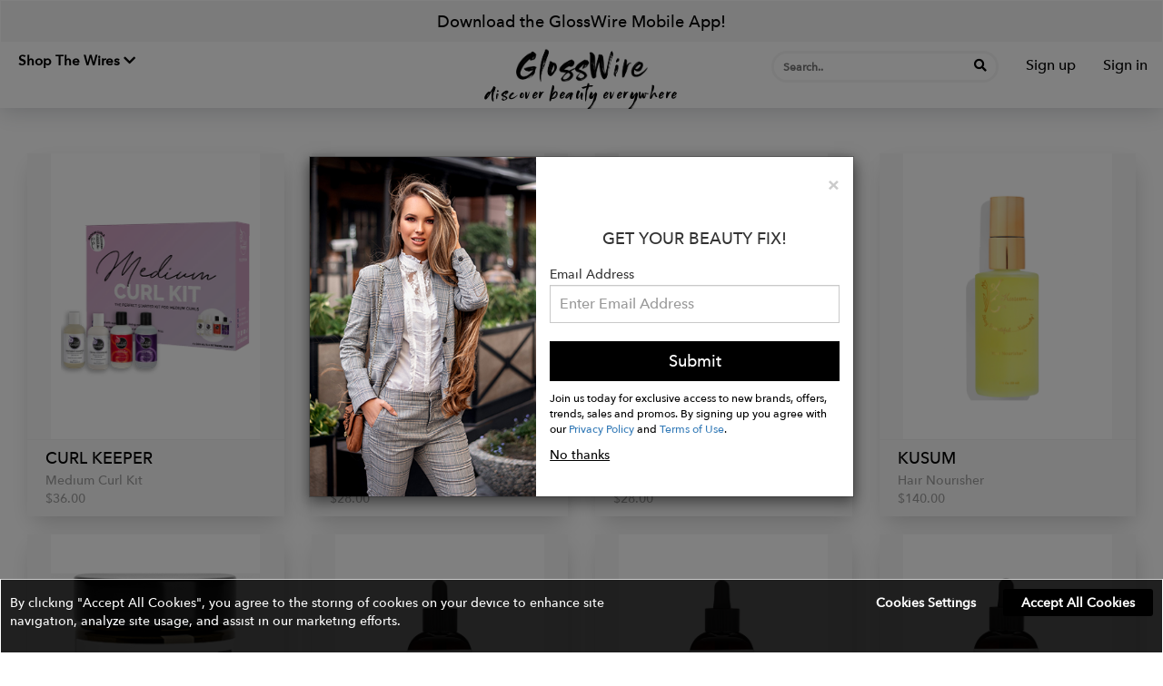

--- FILE ---
content_type: text/html; charset=UTF-8
request_url: https://www.glosswire.com/category/travel-size-hair-treatment
body_size: 18788
content:


<!DOCTYPE html>
<html lang="en">

<head>
    <meta http-equiv="Content-Type" content="text/html; charset=utf-8" />    <meta charset="utf-8">
    <meta http-equiv="X-UA-Compatible" content="IE=edge">
    <meta name="viewport" content="width=device-width, initial-scale=1.0, maximum-scale=5.0, user-scalable=yes">
    <meta name="p:domain_verify" content="4ac0ed7d1f8a28afa6d4c6d25f26eaaa" />
    <!-- The above 3 meta tags *must* come first in the head; any other head content must come *after* these tags -->
    <meta property="og:image" content="/img/fw-icon.png">
    <link rel="shortcut icon" href="/img/fw-icon.png" />

    <link rel="icon" type="image/png" href="/img/fw-icon.png">
    <title>GlossWire</title>
    <meta name="description" content="Discover Beauty Everywhere">
    <a href="#main-navigation" class="skip-link" style="opacity: 0;">Skip to navigation</a>
    <!--Provide featuring news, reviews, playthroughs, and more - Originalityweb-->
    <style>
        .skip-link {
            position: absolute;
            left: -9999px;
            z-index: 999;
            background: #000;
            color: #fff;
            padding: 10px;
            opacity: 0;
        }

        /* Style for links, buttons, and form fields */
        a:focus,
        button:focus,
        input:focus,
        textarea:focus,
        select:focus,
        [role="button"]:focus {
            outline: 2px solid #007bff;
            /* Change the color to match your design */
            outline-offset: 2px;
            /* Adds space between the element and the outline */
        }
    </style>
    
	<link rel="stylesheet" type="text/css" href="/css/bootstrap.min.css"/>

	<link rel="stylesheet" type="text/css" href="/css/main.css?v=3.5"/>

	<link rel="stylesheet" type="text/css" href="/css/jquery-ui.css"/>

	<link rel="stylesheet" type="text/css" href="/css/sweetalert.css"/>

	<link rel="stylesheet" type="text/css" href="https://stackpath.bootstrapcdn.com/font-awesome/4.7.0/css/font-awesome.min.css"/>

	<link rel="stylesheet" type="text/css" href="/css/croppie.css"/>

	<link rel="stylesheet" type="text/css" href="/css/jquery-confirm.css"/>

	<link rel="stylesheet" type="text/css" href="/css/aos.css"/>

	<link rel="stylesheet" type="text/css" href="/css/mega-menu.css"/>

    <!--[if lt IE 9]>
    <script type="text/javascript" src="/js/html5shiv.min.js"></script><script type="text/javascript" src="/js/respond.min.js"></script>    <![endif]-->
        <!-- Global site tag (gtag.js) - Google Analytics -->
    <script async src="https://www.googletagmanager.com/gtag/js?id=UA-131247490-1"></script>
    <link rel="stylesheet" href="https://cdnjs.cloudflare.com/ajax/libs/font-awesome/5.15.2/css/all.min.css" integrity="sha512-HK5fgLBL+xu6dm/Ii3z4xhlSUyZgTT9tuc/hSrtw6uzJOvgRr2a9jyxxT1ely+B+xFAmJKVSTbpM/CuL7qxO8w==" crossorigin="anonymous" />
    <!-- Google tag (gtag.js) -->
    <!-- Google tag (gtag.js) -->
    <script async src=https://www.googletagmanager.com/gtag/js?id=G-8KPMK8CJ25></script>
    <script>
        window.dataLayer = window.dataLayer || [];

        function gtag() {
            dataLayer.push(arguments);
        }
        gtag('js', new Date());
        gtag('config', 'G-8KPMK8CJ25');
    </script>
    <!-- Facebook Pixel Code -->
    <script>
        ! function(f, b, e, v, n, t, s) {
            if (f.fbq)
                return;
            n = f.fbq = function() {
                n.callMethod ?
                    n.callMethod.apply(n, arguments) : n.queue.push(arguments)
            };

            if (!f._fbq)
                f._fbq = n;
            n.push = n;
            n.loaded = !0;
            n.version = '2.0';

            n.queue = [];
            t = b.createElement(e);
            t.async = !0;

            t.src = v;
            s = b.getElementsByTagName(e)[0];

            s.parentNode.insertBefore(t, s)
        }(window, document, 'script',
            'https://connect.facebook.net/en_US/fbevents.js');

        fbq('init', '2230134607234083');

        fbq('track', 'PageView');
    </script>
    <!-- End Facebook Pixel Code -->
    <script type="text/javascript" src="/js/jquery.min.js"></script></head>

<body>
    <h1 hidden>GlossWire</h1>
    <h2 hidden>discover beauty everywhere</h2>
    <div class="BodyNextDiv">
        <div class="loading" style="display:none;">Loading&#8230;</div>
        <div style="position:relative;z-index: 5" class="header-test">
    <header class="navbar" id="secondary_nav_container" style="margin-bottom: 0px;border-radius: 0px;   box-shadow: 0 3px 25px 0 rgba(47,56,68,0.22);">
            <div class="hero">
                    <a href="javascript:void(0);" role="button" onclick="$('#app-download').modal('show');">Download the GlossWire Mobile App!</a>
            </div>
<style>
    .header-dropdown {
        display: block;
        padding: 10px 18px;
        position: relative;

        width: 100%;
    }

    .header-dropdown span {
        font-size: 1.5rem;
        line-height: 1.33333333;
        font-weight: 700;
        color: #000000;
    }

    .header-dropdown span:hover {
        color: #000000;
    }

    .header-dropdown ul li p {
        padding: 0px 10px;
        /* font-family: 'AccentGraphic-Medium'; */
        font-size: 16px;
        position: relative;
        color: #000000;
        font-weight: 600;
        margin: 0px;
        margin-bottom: 1px;
    }

    .header-dropdown ul li p span {
        font-size: 13px;
        margin: 0px;
        font-weight: 400;
    }

    .header-dropdown ul li small {
        padding: 0px 12px 0px 10px;
        color: #9d9d9d;
        font-size: 12px;
        position: relative;
        top: -10px;
    }

    .header-dropdown ul li a {
        text-decoration: none;
        font-family: 'AvenirNextLTCom-Medium';
    }

    .header-dropdown ul {
        background: #ffffff;
        box-shadow: rgb(0 0 0 / 32%) 0px 1px 4px;
        border-radius: 5px;
        position: absolute;
        width: 220px;
        z-index: 9999;
        display: none;
        padding: 0;
    }

    .header-dropdown:hover>ul {
        display: block !important;
    }

    .header-dropdown li:hover>ul {
        display: block !important;
    }
</style>
<nav class="navbar navbar-default" role="navigation" id="main-navigation">
    <!-- Brand and toggle get grouped for better mobile display -->
    <div class="navbar-header" style="position:relative;">
        <ul class="nav navbar-nav navbar-left ApplyDesignerBtnWeb">
            <li style="position: relative;">
                <!--                <a class="navbar-brand company-name" href="/">
                    <span id="textLogo" style="font-weight: 600;">GLOSSWIRE</span>
                      <span id="textLogo"> <img src="/img/logo.png"/></span>
                </a>-->
                <div class="header-dropdown" aria-haspopup="true" aria-expanded="false">
                    <span aria-haspopup="true" tabindex="0" role="button" aria-expanded="false">Shop The Wires
                        <i class="fa fa-chevron-down" aria-hidden="true"></i>
                    </span>
                    <ul>
                        <li style="padding: 1rem 1rem 0rem 1rem;position: relative;top: 5px;">
                            <a href="https://www.fashwire.com/" target="_blank" aria-label="SHOP FASHWIRE">
                                <p>SHOP FASHWIRE</p>
                                <small>Discover Fasion Everywhere</small>
                            </a>
                        </li>
                        <li style="padding: 0 1rem 0.4rem 1rem;">
                            <a href="https://www.pawwire.com/" target="_blank" aria-label="SHOP PAWWIRE">
                                <p>SHOP PAWWIRE</p>
                                <small>Discover Pets Everywhere</small>
                            </a>
                        </li>
                    </ul>
                </div>
            </li>
        </ul>
        <a class="navbar-brand NavHeaderPadding OnlyMobileLogo" href="/">
            <!--            <span id="textLogoMobile">GLOSSWIRE</span> -->
            <img src="/img/glosswirelogoweb.png" alt="GlossWire Logo discover beauty everywhere" />
            <p>discover beauty everywhere</p>
        </a>
        <div class="MobileTopMenu">
            <a id="MobileSraechBtn"><i class="fa fa-search" aria-hidden="true"></i></a>
                                                <a href="javascript:void(0);" role="button" onclick="$('#SignupPopup').modal('show');" aria-label="Sign up" id="signup-btn">Sign up</a>
                                <a href="javascript:void(0);" role="button" onclick="$('#LoginPopup').modal('show');" aria-label="Sign in" id="signin-btn">Sign in</a>
                    </div>
    </div>
    <!-- Collect the nav links, forms, and other content for toggling -->
    <div class="collapse navbar-collapse">
        <a style="position: absolute;top: 30px;transform: translate(-50%, -50%);left: 50%;padding: 0px 15px;" class="navbar-brand NavHeaderPadding OnlyWebLogo" href="/">
            <!--            <span id="textLogo"  style="font-weight: 600;">FASHWIRE<span>&trade;</span></span>-->
            <img src="/img/glosswirelogoweb.png" alt="GlossWire Logo discover beauty everywhere" />
            <p>discover beauty everywhere</p>
        </a>
        <ul class="nav navbar-nav navbar-right WebTopMenu">
            <li>
                <form style="position: relative;" id="serachForm" role="search" action="javascript:void(0);">
                    <div style="position: absolute; right: 28px; top: 6px;">
                        <button type="submit" aria-label="Search" style="background: transparent; border: none; padding: 0;">
                            <i class="fa fa-search searchbtn" aria-hidden="true"></i>
                        </button>
                    </div>
                    <input type="text" class="mobile-view-tag" id="item-search" name="search" placeholder="Search.." aria-label="Search input" tabindex="0">
                    <div class="searchDropdown" role="listbox"></div>
                </form>
            </li>

                                                <li><a class="text1" href="javascript:void(0);" role="button" onclick="$('#SignupPopup').modal('show');" aria-label="Sign up" id="signup-btn">Sign up</a></li>
                                <li><a class="text1" style="border-left: 0px;" role="button" href="javascript:void(0);" aria-label="Sign in" onclick="$('#LoginPopup').modal('show');" id="signin-btn">Sign in</a></li>
                    </ul>
    </div><!-- /.navbar-collapse -->
</nav>

<div style="position:relative;" id="MobileSearchContainer">
    <input type="text" class="form-control mobile-view-tag" aria-label="Search" id="MobileSearchInput" placeholder="Search..">
    <div class="MobilesearchDropdown"></div>
    <a id="MobileSraechBtnClose"><i class="fa fa-times" aria-hidden="true"></i></a>
</div>
<style>
    .mobileDropDown:hover {
        color: #000000 !important;
    }

    .navbar-default .navbar-nav>li>a {
        color: #000000;
        border: 0;
    }

    .navbar-sticky {
        position: fixed;
        top: 0;
        left: 0;
        width: 100%;
        -webkit-transition: all 0.2s ease;
        transition: all 0.2s ease;
    }

    .searchbtn {
        color: #000000;
        font-size: 14px;
    }

    .cross-btn {
        color: #000000;
    }

    .hero {
        padding: 10px;
        background: #cccccc38;
        text-align: center;
    }

    .hero a {
        color: #000000;
        font-size: 18px;
        font-weight: 500;
        text-decoration: none;
    }
</style>        <!-- Main Navigation-->
        <!-- <nav class="site-menu" style="">
            <ul>
                <li class="has-megamenu ">
                    <a href="/"><span>Home</span></a>
                </li>
                <li class="shopMobile ">
                    <a href="/shop" target="_self"><span>Shop</span></a>
                </li>


                <li class="shopWeb has-megamenu ">
                    <a aria-expanded="false" href="/shop" target="_self" class="cd-dropdown-trigger"><span>Shop</span></a>
                    <div class="cd-dropdown-wrapper" aria-hidden="true">
                        <nav class="cd-dropdown">
                            <h2>Shop</h2>
                            <a href="#0" class="cd-close">Close</a>
                            <ul class="cd-dropdown-content">
                                                                                                            <li class="has-children">
                                            <a href="/category/men-s-care">
                                                Men's Care                                            </a>
                                            <ul class="cd-secondary-dropdown is-hidden">
                                                <li class="go-back"><a href="#0">Menu</a></li>
                                                <li class="has-children">
                                                    <ul class="is-hidden">
                                                                                                                                                                                    <li class="has-children">
                                                                    <a href="#0">Men's Haircare</a>
                                                                    <ul class="is-hidden">
                                                                        <li class="go-back"><a href="#0">Men's Haircare</a></li>
                                                                                                                                                    <li>
                                                                                <a href="/category/wax-pomade-men">
                                                                                    Wax & Pomade                                                                                </a>
                                                                            </li>
                                                                                                                                            </ul>
                                                                </li>
                                                                                                                                                                                                                                                <li class="has-children">
                                                                    <a href="#0">Men's Makeup</a>
                                                                    <ul class="is-hidden">
                                                                        <li class="go-back"><a href="#1">Men's Makeup</a></li>
                                                                                                                                                    <li>
                                                                                <a href="/category/foundation-men">
                                                                                    Foundation                                                                                </a>
                                                                            </li>
                                                                                                                                                    <li>
                                                                                <a href="/category/concealer-men">
                                                                                    Concealer                                                                                </a>
                                                                            </li>
                                                                                                                                                    <li>
                                                                                <a href="/category/bronzer-men">
                                                                                    Bronzer                                                                                </a>
                                                                            </li>
                                                                                                                                                    <li>
                                                                                <a href="/category/brows-beard">
                                                                                    Brows + Beard                                                                                </a>
                                                                            </li>
                                                                                                                                            </ul>
                                                                </li>
                                                                                                                                                                                                                                                <li class="has-children">
                                                                    <a href="#0">Men's Skincare</a>
                                                                    <ul class="is-hidden">
                                                                        <li class="go-back"><a href="#2">Men's Skincare</a></li>
                                                                                                                                                    <li>
                                                                                <a href="/category/face-wash">
                                                                                    Face Wash                                                                                </a>
                                                                            </li>
                                                                                                                                                    <li>
                                                                                <a href="/category/moisturizers-mens">
                                                                                    Moisturizers                                                                                </a>
                                                                            </li>
                                                                                                                                            </ul>
                                                                </li>
                                                                                                                                                                                                                                                <li class="has-children">
                                                                    <a href="#0">Shaving</a>
                                                                    <ul class="is-hidden">
                                                                        <li class="go-back"><a href="#3">Shaving</a></li>
                                                                                                                                                    <li>
                                                                                <a href="/category/shaving-cream">
                                                                                    Shaving Cream                                                                                </a>
                                                                            </li>
                                                                                                                                                    <li>
                                                                                <a href="/category/razors">
                                                                                    Razors                                                                                </a>
                                                                            </li>
                                                                                                                                                    <li>
                                                                                <a href="/category/aftershave">
                                                                                    Aftershave                                                                                </a>
                                                                            </li>
                                                                                                                                                    <li>
                                                                                <a href="/category/beard-care">
                                                                                    Beard Care                                                                                </a>
                                                                            </li>
                                                                                                                                                    <li>
                                                                                <a href="/category/shaving-accessories">
                                                                                    Shaving Accessories                                                                                </a>
                                                                            </li>
                                                                                                                                            </ul>
                                                                </li>
                                                                                                                                                                        </ul>
                                                </li>
                                            </ul>
                                        </li>
                                                                                                                                                <li class="has-children">
                                            <a href="/category/skincare">
                                                Skincare                                            </a>
                                            <ul class="cd-secondary-dropdown is-hidden">
                                                <li class="go-back"><a href="#0">Menu</a></li>
                                                <li class="has-children">
                                                    <ul class="is-hidden">
                                                                                                                                                                                    <li class="has-children">
                                                                    <a href="#0">Cleansers</a>
                                                                    <ul class="is-hidden">
                                                                        <li class="go-back"><a href="#0">Cleansers</a></li>
                                                                                                                                                    <li>
                                                                                <a href="/category/face-wash">
                                                                                    Face Wash                                                                                </a>
                                                                            </li>
                                                                                                                                                    <li>
                                                                                <a href="/category/makeup-remover">
                                                                                    Makeup Remover                                                                                </a>
                                                                            </li>
                                                                                                                                                    <li>
                                                                                <a href="/category/toner">
                                                                                    Toner                                                                                </a>
                                                                            </li>
                                                                                                                                                    <li>
                                                                                <a href="/category/exfoliators-scrubs">
                                                                                    Exfoliators & Scrubs                                                                                </a>
                                                                            </li>
                                                                                                                                            </ul>
                                                                </li>
                                                                                                                                                                                                                                                <li class="has-children">
                                                                    <a href="#0">Eye Treatments</a>
                                                                    <ul class="is-hidden">
                                                                        <li class="go-back"><a href="#1">Eye Treatments</a></li>
                                                                                                                                                    <li>
                                                                                <a href="/category/eye-serums">
                                                                                    Eye Serums                                                                                </a>
                                                                            </li>
                                                                                                                                                    <li>
                                                                                <a href="/category/eye-creams">
                                                                                    Eye Creams                                                                                </a>
                                                                            </li>
                                                                                                                                            </ul>
                                                                </li>
                                                                                                                                                                                                                                                <li class="has-children">
                                                                    <a href="#0">Moisturizers</a>
                                                                    <ul class="is-hidden">
                                                                        <li class="go-back"><a href="#2">Moisturizers</a></li>
                                                                                                                                                    <li>
                                                                                <a href="/category/face-moisturizer">
                                                                                    Face Moisturizer                                                                                </a>
                                                                            </li>
                                                                                                                                                    <li>
                                                                                <a href="/category/night-cream">
                                                                                    Night Cream                                                                                </a>
                                                                            </li>
                                                                                                                                                    <li>
                                                                                <a href="/category/face-oil">
                                                                                    Face Oil                                                                                </a>
                                                                            </li>
                                                                                                                                                    <li>
                                                                                <a href="/category/face-mist">
                                                                                    Face Mist                                                                                </a>
                                                                            </li>
                                                                                                                                            </ul>
                                                                </li>
                                                                                                                                                                                                                                                <li class="has-children">
                                                                    <a href="#0">Skincare Tools</a>
                                                                    <ul class="is-hidden">
                                                                        <li class="go-back"><a href="#3">Skincare Tools</a></li>
                                                                                                                                                    <li>
                                                                                <a href="/category/cleansing-brushes">
                                                                                    Cleansing Brushes                                                                                </a>
                                                                            </li>
                                                                                                                                                    <li>
                                                                                <a href="/category/anti-aging">
                                                                                    Anti-Aging                                                                                </a>
                                                                            </li>
                                                                                                                                                    <li>
                                                                                <a href="/category/facial-rollers">
                                                                                    Facial Rollers                                                                                </a>
                                                                            </li>
                                                                                                                                            </ul>
                                                                </li>
                                                                                                                                                                                                                                                <li class="has-children">
                                                                    <a href="#0">Sun Care</a>
                                                                    <ul class="is-hidden">
                                                                        <li class="go-back"><a href="#4">Sun Care</a></li>
                                                                                                                                                    <li>
                                                                                <a href="/category/sunscreen">
                                                                                    Sunscreen                                                                                </a>
                                                                            </li>
                                                                                                                                                    <li>
                                                                                <a href="/category/self-tanning-bronzing">
                                                                                    Self Tanning & Bronzing                                                                                </a>
                                                                            </li>
                                                                                                                                            </ul>
                                                                </li>
                                                                                                                                                                                                                                                <li class="has-children">
                                                                    <a href="#0">Treatment & Serums</a>
                                                                    <ul class="is-hidden">
                                                                        <li class="go-back"><a href="#5">Treatment & Serums</a></li>
                                                                                                                                                    <li>
                                                                                <a href="/category/face-serums">
                                                                                    Face Serums                                                                                </a>
                                                                            </li>
                                                                                                                                                    <li>
                                                                                <a href="/category/face-masks">
                                                                                    Face Masks                                                                                </a>
                                                                            </li>
                                                                                                                                                    <li>
                                                                                <a href="/category/lip-treatments">
                                                                                    Lip Treatments                                                                                </a>
                                                                            </li>
                                                                                                                                                    <li>
                                                                                <a href="/category/acne-treatments">
                                                                                    Acne Treatments                                                                                </a>
                                                                            </li>
                                                                                                                                            </ul>
                                                                </li>
                                                                                                                                                                        </ul>
                                                </li>
                                            </ul>
                                        </li>
                                                                                                                                                <li class="has-children">
                                            <a href="/category/makeup">
                                                Makeup                                            </a>
                                            <ul class="cd-secondary-dropdown is-hidden">
                                                <li class="go-back"><a href="#0">Menu</a></li>
                                                <li class="has-children">
                                                    <ul class="is-hidden">
                                                                                                                                                                                    <li class="has-children">
                                                                    <a href="#0">Eyes</a>
                                                                    <ul class="is-hidden">
                                                                        <li class="go-back"><a href="#0">Eyes</a></li>
                                                                                                                                                    <li>
                                                                                <a href="/category/mascara">
                                                                                    Mascara                                                                                </a>
                                                                            </li>
                                                                                                                                                    <li>
                                                                                <a href="/category/eyebrows">
                                                                                    Eyebrows                                                                                </a>
                                                                            </li>
                                                                                                                                                    <li>
                                                                                <a href="/category/eyelashes">
                                                                                    Eyelashes                                                                                </a>
                                                                            </li>
                                                                                                                                                    <li>
                                                                                <a href="/category/eyeliner">
                                                                                    Eyeliner                                                                                </a>
                                                                            </li>
                                                                                                                                                    <li>
                                                                                <a href="/category/eyeshadow-palettes">
                                                                                    Eyeshadow Palettes                                                                                </a>
                                                                            </li>
                                                                                                                                                    <li>
                                                                                <a href="/category/eye-primer-base">
                                                                                    Eye Primer & Base                                                                                </a>
                                                                            </li>
                                                                                                                                                    <li>
                                                                                <a href="/category/eye-makeup-remover">
                                                                                    Eye Makeup Remover                                                                                </a>
                                                                            </li>
                                                                                                                                                    <li>
                                                                                <a href="/category/eyeshadow">
                                                                                    Eyeshadow                                                                                </a>
                                                                            </li>
                                                                                                                                            </ul>
                                                                </li>
                                                                                                                                                                                                                                                <li class="has-children">
                                                                    <a href="#0">Face</a>
                                                                    <ul class="is-hidden">
                                                                        <li class="go-back"><a href="#1">Face</a></li>
                                                                                                                                                    <li>
                                                                                <a href="/category/foundation">
                                                                                    Foundation                                                                                </a>
                                                                            </li>
                                                                                                                                                    <li>
                                                                                <a href="/category/face-powder">
                                                                                    Face Powder                                                                                </a>
                                                                            </li>
                                                                                                                                                    <li>
                                                                                <a href="/category/concealer">
                                                                                    Concealer                                                                                </a>
                                                                            </li>
                                                                                                                                                    <li>
                                                                                <a href="/category/color-correcting">
                                                                                    Color Correcting                                                                                </a>
                                                                            </li>
                                                                                                                                                    <li>
                                                                                <a href="/category/face-primer">
                                                                                    Face Primer                                                                                </a>
                                                                            </li>
                                                                                                                                                    <li>
                                                                                <a href="/category/bb-cc-creams">
                                                                                    BB & CC Creams                                                                                </a>
                                                                            </li>
                                                                                                                                                    <li>
                                                                                <a href="/category/blush">
                                                                                    Blush                                                                                </a>
                                                                            </li>
                                                                                                                                                    <li>
                                                                                <a href="/category/bronzer">
                                                                                    Bronzer                                                                                </a>
                                                                            </li>
                                                                                                                                                    <li>
                                                                                <a href="/category/contouring">
                                                                                    Contouring                                                                                </a>
                                                                            </li>
                                                                                                                                                    <li>
                                                                                <a href="/category/highlighter">
                                                                                    Highlighter                                                                                </a>
                                                                            </li>
                                                                                                                                                    <li>
                                                                                <a href="/category/setting-spray-powder">
                                                                                    Setting Spray & Powder                                                                                </a>
                                                                            </li>
                                                                                                                                                    <li>
                                                                                <a href="/category/blotting-paper">
                                                                                    Blotting Paper                                                                                </a>
                                                                            </li>
                                                                                                                                            </ul>
                                                                </li>
                                                                                                                                                                                                                                                <li class="has-children">
                                                                    <a href="#0">Lips</a>
                                                                    <ul class="is-hidden">
                                                                        <li class="go-back"><a href="#2">Lips</a></li>
                                                                                                                                                    <li>
                                                                                <a href="/category/lipstick">
                                                                                    Lipstick                                                                                </a>
                                                                            </li>
                                                                                                                                                    <li>
                                                                                <a href="/category/lip-gloss">
                                                                                    Lip Gloss                                                                                </a>
                                                                            </li>
                                                                                                                                                    <li>
                                                                                <a href="/category/lip-liner">
                                                                                    Lip Liner                                                                                </a>
                                                                            </li>
                                                                                                                                                    <li>
                                                                                <a href="/category/lip-tints-balms">
                                                                                    Lip Tints & Balms                                                                                </a>
                                                                            </li>
                                                                                                                                            </ul>
                                                                </li>
                                                                                                                                                                                                                                                <li class="has-children">
                                                                    <a href="#0">Makeup Tools & Brushes</a>
                                                                    <ul class="is-hidden">
                                                                        <li class="go-back"><a href="#3">Makeup Tools & Brushes</a></li>
                                                                                                                                                    <li>
                                                                                <a href="/category/brush-sets">
                                                                                    Brush Sets                                                                                </a>
                                                                            </li>
                                                                                                                                                    <li>
                                                                                <a href="/category/makeup-brushes">
                                                                                    Makeup Brushes                                                                                </a>
                                                                            </li>
                                                                                                                                                    <li>
                                                                                <a href="/category/sponges-applicators">
                                                                                    Sponges & Applicators                                                                                </a>
                                                                            </li>
                                                                                                                                                    <li>
                                                                                <a href="/category/brush-cleaner">
                                                                                    Brush Cleaner                                                                                </a>
                                                                            </li>
                                                                                                                                                    <li>
                                                                                <a href="/category/brow-lash-tools">
                                                                                    Brow & Lash Tools                                                                                </a>
                                                                            </li>
                                                                                                                                                    <li>
                                                                                <a href="/category/makeup-bags-cases">
                                                                                    Makeup Bags & Cases                                                                                </a>
                                                                            </li>
                                                                                                                                            </ul>
                                                                </li>
                                                                                                                                                                        </ul>
                                                </li>
                                            </ul>
                                        </li>
                                                                                                                                                <li class="has-children">
                                            <a href="/category/nails">
                                                Nails                                            </a>
                                            <ul class="cd-secondary-dropdown is-hidden">
                                                <li class="go-back"><a href="#0">Menu</a></li>
                                                <li class="has-children">
                                                    <ul class="is-hidden">
                                                                                                                                                                                    <li class="has-children">
                                                                    <a href="#0">Nail Care</a>
                                                                    <ul class="is-hidden">
                                                                        <li class="go-back"><a href="#0">Nail Care</a></li>
                                                                                                                                                    <li>
                                                                                <a href="/category/nail-treatments">
                                                                                    Nail Treatments                                                                                </a>
                                                                            </li>
                                                                                                                                                    <li>
                                                                                <a href="/category/manicure-pedicure-tools">
                                                                                    Manicure & Pedicure Tools                                                                                </a>
                                                                            </li>
                                                                                                                                                    <li>
                                                                                <a href="/category/remover">
                                                                                    Remover                                                                                </a>
                                                                            </li>
                                                                                                                                            </ul>
                                                                </li>
                                                                                                                                                                                                                                                <li class="has-children">
                                                                    <a href="#0">Nail Polish & Art</a>
                                                                    <ul class="is-hidden">
                                                                        <li class="go-back"><a href="#1">Nail Polish & Art</a></li>
                                                                                                                                                    <li>
                                                                                <a href="/category/nail-polish">
                                                                                    Nail Polish                                                                                </a>
                                                                            </li>
                                                                                                                                                    <li>
                                                                                <a href="/category/nail-art">
                                                                                    Nail Art                                                                                </a>
                                                                            </li>
                                                                                                                                                    <li>
                                                                                <a href="/category/top-base-coats">
                                                                                    Top & Base Coats                                                                                </a>
                                                                            </li>
                                                                                                                                                    <li>
                                                                                <a href="/category/press-on-nails">
                                                                                    Press On Nails                                                                                </a>
                                                                            </li>
                                                                                                                                            </ul>
                                                                </li>
                                                                                                                                                                        </ul>
                                                </li>
                                            </ul>
                                        </li>
                                                                                                                                                <li class="has-children">
                                            <a href="/category/hair">
                                                Hair                                            </a>
                                            <ul class="cd-secondary-dropdown is-hidden">
                                                <li class="go-back"><a href="#0">Menu</a></li>
                                                <li class="has-children">
                                                    <ul class="is-hidden">
                                                                                                                                                                                    <li class="has-children">
                                                                    <a href="#0">Hair Color</a>
                                                                    <ul class="is-hidden">
                                                                        <li class="go-back"><a href="#0">Hair Color</a></li>
                                                                                                                                                    <li>
                                                                                <a href="/category/root-touchup">
                                                                                    Root Touchup                                                                                </a>
                                                                            </li>
                                                                                                                                                    <li>
                                                                                <a href="/category/color-care">
                                                                                    Color Care                                                                                </a>
                                                                            </li>
                                                                                                                                            </ul>
                                                                </li>
                                                                                                                                                                                                                                                <li class="has-children">
                                                                    <a href="#0">Hair Styling Tools</a>
                                                                    <ul class="is-hidden">
                                                                        <li class="go-back"><a href="#1">Hair Styling Tools</a></li>
                                                                                                                                                    <li>
                                                                                <a href="/category/hair-brushes">
                                                                                    Hair Brushes                                                                                </a>
                                                                            </li>
                                                                                                                                                    <li>
                                                                                <a href="/category/flat-irons">
                                                                                    Flat Irons                                                                                </a>
                                                                            </li>
                                                                                                                                                    <li>
                                                                                <a href="/category/curling-irons">
                                                                                    Curling Irons                                                                                </a>
                                                                            </li>
                                                                                                                                                    <li>
                                                                                <a href="/category/hair-dryers">
                                                                                    Hair Dryers                                                                                </a>
                                                                            </li>
                                                                                                                                                    <li>
                                                                                <a href="/category/hair-rollers">
                                                                                    Hair Rollers                                                                                </a>
                                                                            </li>
                                                                                                                                                    <li>
                                                                                <a href="/category/beauty-accessories-2">
                                                                                    Beauty Accessories                                                                                </a>
                                                                            </li>
                                                                                                                                            </ul>
                                                                </li>
                                                                                                                                                                                                                                                <li class="has-children">
                                                                    <a href="#0">Shampoos & Conditioners</a>
                                                                    <ul class="is-hidden">
                                                                        <li class="go-back"><a href="#2">Shampoos & Conditioners</a></li>
                                                                                                                                                    <li>
                                                                                <a href="/category/shampoo">
                                                                                    Shampoo                                                                                </a>
                                                                            </li>
                                                                                                                                                    <li>
                                                                                <a href="/category/conditioner">
                                                                                    Conditioner                                                                                </a>
                                                                            </li>
                                                                                                                                            </ul>
                                                                </li>
                                                                                                                                                                                                                                                <li class="has-children">
                                                                    <a href="#0">Styling Products</a>
                                                                    <ul class="is-hidden">
                                                                        <li class="go-back"><a href="#3">Styling Products</a></li>
                                                                                                                                                    <li>
                                                                                <a href="/category/hairspray">
                                                                                    Hairspray                                                                                </a>
                                                                            </li>
                                                                                                                                                    <li>
                                                                                <a href="/category/volume-texture">
                                                                                    Volume & Texture                                                                                </a>
                                                                            </li>
                                                                                                                                                    <li>
                                                                                <a href="/category/heat-protectant">
                                                                                    Heat Protectant                                                                                </a>
                                                                            </li>
                                                                                                                                                    <li>
                                                                                <a href="/category/gloss-shine">
                                                                                    Gloss & Shine                                                                                </a>
                                                                            </li>
                                                                                                                                                    <li>
                                                                                <a href="/category/smoothing">
                                                                                    Smoothing                                                                                </a>
                                                                            </li>
                                                                                                                                                    <li>
                                                                                <a href="/category/curl-enhancing">
                                                                                    Curl Enhancing                                                                                </a>
                                                                            </li>
                                                                                                                                                    <li>
                                                                                <a href="/category/wax-pomade">
                                                                                    Wax & Pomade                                                                                </a>
                                                                            </li>
                                                                                                                                            </ul>
                                                                </li>
                                                                                                                                                                                                                                                <li class="has-children">
                                                                    <a href="#0">Treatment</a>
                                                                    <ul class="is-hidden">
                                                                        <li class="go-back"><a href="#4">Treatment</a></li>
                                                                                                                                                    <li>
                                                                                <a href="/category/oils-serums">
                                                                                    Oils & Serums                                                                                </a>
                                                                            </li>
                                                                                                                                                    <li>
                                                                                <a href="/category/masks">
                                                                                    Masks                                                                                </a>
                                                                            </li>
                                                                                                                                                    <li>
                                                                                <a href="/category/leave-in-treatment">
                                                                                    Leave-In Treatment                                                                                </a>
                                                                            </li>
                                                                                                                                                    <li>
                                                                                <a href="/category/hair-fragrance">
                                                                                    Hair Fragrance                                                                                </a>
                                                                            </li>
                                                                                                                                                    <li>
                                                                                <a href="/category/hair-thinning-hair-loss-2">
                                                                                    Hair Thinning & Hair Loss                                                                                </a>
                                                                            </li>
                                                                                                                                            </ul>
                                                                </li>
                                                                                                                                                                        </ul>
                                                </li>
                                            </ul>
                                        </li>
                                                                                                                                                <li class="has-children">
                                            <a href="/category/fragrance">
                                                Fragrance                                            </a>
                                            <ul class="cd-secondary-dropdown is-hidden">
                                                <li class="go-back"><a href="#0">Menu</a></li>
                                                <li class="has-children">
                                                    <ul class="is-hidden">
                                                                                                                                                                                    <li class="has-children">
                                                                    <a href="#0">Men's Fragrance</a>
                                                                    <ul class="is-hidden">
                                                                        <li class="go-back"><a href="#0">Men's Fragrance</a></li>
                                                                                                                                                    <li>
                                                                                <a href="/category/cologne">
                                                                                    Cologne                                                                                </a>
                                                                            </li>
                                                                                                                                            </ul>
                                                                </li>
                                                                                                                                                                                                                                                <li class="has-children">
                                                                    <a href="#0">Women's Fragrance</a>
                                                                    <ul class="is-hidden">
                                                                        <li class="go-back"><a href="#1">Women's Fragrance</a></li>
                                                                                                                                                    <li>
                                                                                <a href="/category/perfume">
                                                                                    Perfume                                                                                </a>
                                                                            </li>
                                                                                                                                            </ul>
                                                                </li>
                                                                                                                                                                        </ul>
                                                </li>
                                            </ul>
                                        </li>
                                                                                                                                                <li class="has-children">
                                            <a href="/category/bath-body">
                                                Bath & Body                                            </a>
                                            <ul class="cd-secondary-dropdown is-hidden">
                                                <li class="go-back"><a href="#0">Menu</a></li>
                                                <li class="has-children">
                                                    <ul class="is-hidden">
                                                                                                                                                                                    <li class="has-children">
                                                                    <a href="#0">Bath & Shower</a>
                                                                    <ul class="is-hidden">
                                                                        <li class="go-back"><a href="#0">Bath & Shower</a></li>
                                                                                                                                                    <li>
                                                                                <a href="/category/shower-gel-body-wash">
                                                                                    Shower Gel & Body Wash                                                                                </a>
                                                                            </li>
                                                                                                                                                    <li>
                                                                                <a href="/category/body-scrubs-exfoliants">
                                                                                    Body Scrubs & Exfoliants                                                                                </a>
                                                                            </li>
                                                                                                                                                    <li>
                                                                                <a href="/category/bath-soaks-bubbles">
                                                                                    Bath Soaks & Bubbles                                                                                </a>
                                                                            </li>
                                                                                                                                            </ul>
                                                                </li>
                                                                                                                                                                                                                                                <li class="has-children">
                                                                    <a href="#0">Body Moisturizers</a>
                                                                    <ul class="is-hidden">
                                                                        <li class="go-back"><a href="#1">Body Moisturizers</a></li>
                                                                                                                                                    <li>
                                                                                <a href="/category/body-lotions-creams">
                                                                                    Body Lotions & Creams                                                                                </a>
                                                                            </li>
                                                                                                                                                    <li>
                                                                                <a href="/category/body-oils">
                                                                                    Body Oils                                                                                </a>
                                                                            </li>
                                                                                                                                            </ul>
                                                                </li>
                                                                                                                                                                                                                                                <li class="has-children">
                                                                    <a href="#0">Hand & Foot Care</a>
                                                                    <ul class="is-hidden">
                                                                        <li class="go-back"><a href="#2">Hand & Foot Care</a></li>
                                                                                                                                                    <li>
                                                                                <a href="/category/hand-cream-foot-cream">
                                                                                    Hand Cream & Foot Cream                                                                                </a>
                                                                            </li>
                                                                                                                                                    <li>
                                                                                <a href="/category/hand-foot-treatment">
                                                                                    Hand & Foot Treatment                                                                                </a>
                                                                            </li>
                                                                                                                                                    <li>
                                                                                <a href="/category/hand-soap-sanitizer">
                                                                                    Hand Soap & Sanitizer                                                                                </a>
                                                                            </li>
                                                                                                                                            </ul>
                                                                </li>
                                                                                                                                                                                                                                                <li class="has-children">
                                                                    <a href="#0">Self Care & Wellness</a>
                                                                    <ul class="is-hidden">
                                                                        <li class="go-back"><a href="#3">Self Care & Wellness</a></li>
                                                                                                                                                    <li>
                                                                                <a href="/category/body-treatments">
                                                                                    Body Treatments                                                                                </a>
                                                                            </li>
                                                                                                                                                    <li>
                                                                                <a href="/category/aromatherapy">
                                                                                    Aromatherapy                                                                                </a>
                                                                            </li>
                                                                                                                                                    <li>
                                                                                <a href="/category/deodorant">
                                                                                    Deodorant                                                                                </a>
                                                                            </li>
                                                                                                                                                    <li>
                                                                                <a href="/category/hair-removal">
                                                                                    Hair Removal                                                                                </a>
                                                                            </li>
                                                                                                                                                    <li>
                                                                                <a href="/category/feminine-hygiene">
                                                                                    Feminine Hygiene                                                                                 </a>
                                                                            </li>
                                                                                                                                                    <li>
                                                                                <a href="/category/tincture">
                                                                                    Tincture                                                                                </a>
                                                                            </li>
                                                                                                                                                    <li>
                                                                                <a href="/category/sexual-health">
                                                                                    Sexual Health                                                                                </a>
                                                                            </li>
                                                                                                                                            </ul>
                                                                </li>
                                                                                                                                                                        </ul>
                                                </li>
                                            </ul>
                                        </li>
                                                                                                                                                <li class="has-children">
                                            <a href="/category/oral-hygiene">
                                                Oral Hygiene                                            </a>
                                            <ul class="cd-secondary-dropdown is-hidden">
                                                <li class="go-back"><a href="#0">Menu</a></li>
                                                <li class="has-children">
                                                    <ul class="is-hidden">
                                                                                                                                                                                    <li class="has-children">
                                                                    <a href="#0">Toothbrushes</a>
                                                                    <ul class="is-hidden">
                                                                        <li class="go-back"><a href="#0">Toothbrushes</a></li>
                                                                                                                                                    <li>
                                                                                <a href="/category/toothbrushes-1">
                                                                                    Toothbrushes                                                                                </a>
                                                                            </li>
                                                                                                                                            </ul>
                                                                </li>
                                                                                                                                                                        </ul>
                                                </li>
                                            </ul>
                                        </li>
                                                                                                                                                                                            <li class="">
                                                <a href="/brands?featured=sexual-health1">
                                                    Sexual Health                                                </a>
                                            </li>
                                                                                                                                                                                        <li class="has-children">
                                            <a href="/category/tools-brushes">
                                                Tools & Brushes                                            </a>
                                            <ul class="cd-secondary-dropdown is-hidden">
                                                <li class="go-back"><a href="#0">Menu</a></li>
                                                <li class="has-children">
                                                    <ul class="is-hidden">
                                                                                                                                                                                    <li class="has-children">
                                                                    <a href="#0">Accessories</a>
                                                                    <ul class="is-hidden">
                                                                        <li class="go-back"><a href="#0">Accessories</a></li>
                                                                                                                                                    <li>
                                                                                <a href="/category/face-masks-ppe">
                                                                                    Face Masks                                                                                </a>
                                                                            </li>
                                                                                                                                            </ul>
                                                                </li>
                                                                                                                                                                                                                                                <li class="has-children">
                                                                    <a href="#0">Hair Styling Tools</a>
                                                                    <ul class="is-hidden">
                                                                        <li class="go-back"><a href="#1">Hair Styling Tools</a></li>
                                                                                                                                                    <li>
                                                                                <a href="/category/hair-brushes">
                                                                                    Hair Brushes                                                                                </a>
                                                                            </li>
                                                                                                                                                    <li>
                                                                                <a href="/category/flat-irons-2">
                                                                                    Flat Irons                                                                                </a>
                                                                            </li>
                                                                                                                                                    <li>
                                                                                <a href="/category/curling-irons-2">
                                                                                    Curling Irons                                                                                </a>
                                                                            </li>
                                                                                                                                                    <li>
                                                                                <a href="/category/hair-dryers-2">
                                                                                    Hair Dryers                                                                                </a>
                                                                            </li>
                                                                                                                                                    <li>
                                                                                <a href="/category/hair-rollers-2">
                                                                                    Hair Rollers                                                                                </a>
                                                                            </li>
                                                                                                                                                    <li>
                                                                                <a href="/category/beauty-accessories">
                                                                                    Beauty Accessories                                                                                </a>
                                                                            </li>
                                                                                                                                            </ul>
                                                                </li>
                                                                                                                                                                                                                                                <li class="has-children">
                                                                    <a href="#0">Makeup Tools & Brushes</a>
                                                                    <ul class="is-hidden">
                                                                        <li class="go-back"><a href="#2">Makeup Tools & Brushes</a></li>
                                                                                                                                                    <li>
                                                                                <a href="/category/brush-sets-2">
                                                                                    Brush Sets                                                                                </a>
                                                                            </li>
                                                                                                                                                    <li>
                                                                                <a href="/category/makeup-brushes">
                                                                                    Makeup Brushes                                                                                </a>
                                                                            </li>
                                                                                                                                                    <li>
                                                                                <a href="/category/sponges-applicators-2">
                                                                                    Sponges & Applicators                                                                                </a>
                                                                            </li>
                                                                                                                                                    <li>
                                                                                <a href="/category/brush-cleaner-2">
                                                                                    Brush Cleaner                                                                                </a>
                                                                            </li>
                                                                                                                                                    <li>
                                                                                <a href="/category/brow-lash-tools-2">
                                                                                    Brow & Lash Tools                                                                                </a>
                                                                            </li>
                                                                                                                                                    <li>
                                                                                <a href="/category/makeup-bags-cases-2">
                                                                                    Makeup Bags & Cases                                                                                </a>
                                                                            </li>
                                                                                                                                            </ul>
                                                                </li>
                                                                                                                                                                                                                                                <li class="has-children">
                                                                    <a href="#0">Skincare Tools</a>
                                                                    <ul class="is-hidden">
                                                                        <li class="go-back"><a href="#3">Skincare Tools</a></li>
                                                                                                                                                    <li>
                                                                                <a href="/category/cleansing-brushes-2">
                                                                                    Cleansing Brushes                                                                                </a>
                                                                            </li>
                                                                                                                                                    <li>
                                                                                <a href="/category/anti-aging-2">
                                                                                    Anti-Aging                                                                                </a>
                                                                            </li>
                                                                                                                                                    <li>
                                                                                <a href="/category/facial-rollers-2">
                                                                                    Facial Rollers                                                                                </a>
                                                                            </li>
                                                                                                                                            </ul>
                                                                </li>
                                                                                                                                                                        </ul>
                                                </li>
                                            </ul>
                                        </li>
                                                                                                                                                <li class="has-children">
                                            <a href="/category/travel-size">
                                                Travel Size                                            </a>
                                            <ul class="cd-secondary-dropdown is-hidden">
                                                <li class="go-back"><a href="#0">Menu</a></li>
                                                <li class="has-children">
                                                    <ul class="is-hidden">
                                                                                                                                                                                    <li class="has-children">
                                                                    <a href="#0">Travel Size Bath & Body</a>
                                                                    <ul class="is-hidden">
                                                                        <li class="go-back"><a href="#0">Travel Size Bath & Body</a></li>
                                                                                                                                                    <li>
                                                                                <a href="/category/travel-size-shaving">
                                                                                    Travel Size Shaving                                                                                </a>
                                                                            </li>
                                                                                                                                            </ul>
                                                                </li>
                                                                                                                                                                                                                                                <li class="has-children">
                                                                    <a href="#0">Travel Size Hair Care</a>
                                                                    <ul class="is-hidden">
                                                                        <li class="go-back"><a href="#1">Travel Size Hair Care</a></li>
                                                                                                                                                    <li>
                                                                                <a href="/category/travel-size-shampoo">
                                                                                    Travel Size Shampoo                                                                                </a>
                                                                            </li>
                                                                                                                                                    <li>
                                                                                <a href="/category/travel-size-conditioner">
                                                                                    Travel Size Conditioner                                                                                </a>
                                                                            </li>
                                                                                                                                                    <li>
                                                                                <a href="/category/travel-size-hair-treatment">
                                                                                    Travel Size Hair Treatment                                                                                </a>
                                                                            </li>
                                                                                                                                            </ul>
                                                                </li>
                                                                                                                                                                                                                                                <li class="has-children">
                                                                    <a href="#0">Travel Size Makeup</a>
                                                                    <ul class="is-hidden">
                                                                        <li class="go-back"><a href="#2">Travel Size Makeup</a></li>
                                                                                                                                                    <li>
                                                                                <a href="/category/travel-size-eyeliner">
                                                                                    Eyeliner                                                                                </a>
                                                                            </li>
                                                                                                                                                    <li>
                                                                                <a href="/category/travel-size-mascara">
                                                                                    Mascara                                                                                </a>
                                                                            </li>
                                                                                                                                            </ul>
                                                                </li>
                                                                                                                                                                        </ul>
                                                </li>
                                            </ul>
                                        </li>
                                                                                                                                                <li class="has-children">
                                            <a href="/category/gifts-sets">
                                                Gifts/Sets                                            </a>
                                            <ul class="cd-secondary-dropdown is-hidden">
                                                <li class="go-back"><a href="#0">Menu</a></li>
                                                <li class="has-children">
                                                    <ul class="is-hidden">
                                                                                                                                                                                    <li class="has-children">
                                                                    <a href="#0">By Category</a>
                                                                    <ul class="is-hidden">
                                                                        <li class="go-back"><a href="#0">By Category</a></li>
                                                                                                                                                    <li>
                                                                                <a href="/category/makeup-sets">
                                                                                    Makeup Sets                                                                                </a>
                                                                            </li>
                                                                                                                                                    <li>
                                                                                <a href="/category/nail-sets">
                                                                                    Nail Sets                                                                                </a>
                                                                            </li>
                                                                                                                                                    <li>
                                                                                <a href="/category/tool-brush-sets">
                                                                                    Tool & Brush Sets                                                                                </a>
                                                                            </li>
                                                                                                                                                    <li>
                                                                                <a href="/category/skincare-sets">
                                                                                    Skincare Sets                                                                                </a>
                                                                            </li>
                                                                                                                                                    <li>
                                                                                <a href="/category/bath-body-sets">
                                                                                    Bath & Body Sets                                                                                </a>
                                                                            </li>
                                                                                                                                                    <li>
                                                                                <a href="/category/hair-care-sets">
                                                                                    Hair Care Sets                                                                                </a>
                                                                            </li>
                                                                                                                                            </ul>
                                                                </li>
                                                                                                                                                                        </ul>
                                                </li>
                                            </ul>
                                        </li>
                                                                    
                            </ul>
                        </nav>
                    </div>
                </li>
                                    <li class="has-megamenu ">

                        <a href="/brands"><span>Brands</span></a>

                    </li>
                                                                    <li class="">
                        <a href="/spotlight"><span>SPOTLIGHT</span></a>
                    </li>
                                <li class="">
                    <a href="/press"><span>PRESS </span></a>
                </li>
                <li class="">
                    <a href="/feed"><span>Feed</span></a>
                </li>
                
                
                <li class="">
                    <a href="/pitch-competition"><span>GLOSSPITCH</span></a>
                </li>
                <li>
                    <a href="/membership"><span>MEMBERSHIP </span></a>
                </li>
            </ul>
        </nav> -->
    </header>
</div>




<script>
    jQuery(document).ready(function($) {
        //open/close mega-navigation mouseover
        $('.cd-dropdown-trigger').on('click', function(event) {
            event.preventDefault();
            toggleNav();
        });

        //close meganavigation
        $('.cd-dropdown .cd-close').on('click', function(event) {
            event.preventDefault();
            toggleNav();
        });

        //on mobile - open submenu
        $('.has-children').children('a').on('click', function(event) {
            //prevent default clicking on direct children of .has-children 
            event.preventDefault();
            var selected = $(this);
            selected.next('ul').removeClass('is-hidden').end().parent('.has-children').parent('ul').addClass('move-out');
        });

        //on desktop - differentiate between a user trying to hover over a dropdown item vs trying to navigate into a submenu's contents
        var submenuDirection = (!$('.cd-dropdown-wrapper').hasClass('open-to-left')) ? 'right' : 'left';
        $('.cd-dropdown-content').menuAim({
            activate: function(row) {
                $(row).children().addClass('is-active').removeClass('fade-out');
                if ($('.cd-dropdown-content .fade-in').length == 0)
                    $(row).children('ul').addClass('fade-in');
            },
            deactivate: function(row) {
                $(row).children().removeClass('is-active');
                if ($('li.has-children:hover').length == 0 || $('li.has-children:hover').is($(row))) {
                    $('.cd-dropdown-content').find('.fade-in').removeClass('fade-in');
                    $(row).children('ul').addClass('fade-out')
                }
            },
            exitMenu: function() {
                $('.cd-dropdown-content').find('.is-active').removeClass('is-active');
                return true;
            },
            submenuDirection: submenuDirection,
        });

        //submenu items - go back link
        $('.go-back').on('click', function() {
            var selected = $(this),
                visibleNav = $(this).parent('ul').parent('.has-children').parent('ul');
            selected.parent('ul').addClass('is-hidden').parent('.has-children').parent('ul').removeClass('move-out');
        });

        function toggleNav() {
            var navIsVisible = (!$('.cd-dropdown').hasClass('dropdown-is-active')) ? true : false;
            $('.cd-dropdown').toggleClass('dropdown-is-active', navIsVisible);
            $('.cd-dropdown-trigger').toggleClass('dropdown-is-active', navIsVisible);
            if (!navIsVisible) {
                $('.cd-dropdown').one('webkitTransitionEnd otransitionend oTransitionEnd msTransitionEnd transitionend', function() {
                    $('.has-children ul').addClass('is-hidden');
                    $('.move-out').removeClass('move-out');
                    $('.is-active').removeClass('is-active');
                });
            }
        }
    });
</script>        <div class="FullWidthCss">

        <div class="container-fluid" style="margin-top: 50px;">
            <div class="">
                <div class="items-tab-show" id="CategoryItems" > 
                                                                        <div class="col-xs-6  col-md-4 col-lg-3 col-padding-item">
                                <div class="product-container">
                                    <a href="/item/medium-curl-kit">
                                        <div class="product-image">
                                            <span class="hover-link"></span>
                                            <span class="product-link">quick view</span>
                                            <img class="img-responsive" src="https://d1awqylx8o09xx.cloudfront.net/img/item/1693976629_5631320831.png" alt="">
                                        </div>
                                        <div class="product-description">
                                            <div class="product-label">
                                                <div class="product-name">
                                                    <h1>CURL KEEPER</h1>
                                                    <p class="price">Medium Curl Kit</p><br>
                                                                                                            <p class="price">$36.00</p>
                                                                                                    </div>
                                            </div>
                                        </div>
                                    </a>
                                </div>
                            </div> 
                                                                                <div class="col-xs-6  col-md-4 col-lg-3 col-padding-item">
                                <div class="product-container">
                                    <a href="/item/travel-pack-">
                                        <div class="product-image">
                                            <span class="hover-link"></span>
                                            <span class="product-link">quick view</span>
                                            <img class="img-responsive" src="https://d1awqylx8o09xx.cloudfront.net/img/item/1693966202_3080602679.png" alt="">
                                        </div>
                                        <div class="product-description">
                                            <div class="product-label">
                                                <div class="product-name">
                                                    <h1>CURL KEEPER</h1>
                                                    <p class="price">Travel Pack</p><br>
                                                                                                            <p class="price">$28.00</p>
                                                                                                    </div>
                                            </div>
                                        </div>
                                    </a>
                                </div>
                            </div> 
                                                                                <div class="col-xs-6  col-md-4 col-lg-3 col-padding-item">
                                <div class="product-container">
                                    <a href="/item/travel-pack">
                                        <div class="product-image">
                                            <span class="hover-link"></span>
                                            <span class="product-link">quick view</span>
                                            <img class="img-responsive" src="https://d1awqylx8o09xx.cloudfront.net/img/item/1693931277_2166522410.png" alt="">
                                        </div>
                                        <div class="product-description">
                                            <div class="product-label">
                                                <div class="product-name">
                                                    <h1>CURL KEEPER</h1>
                                                    <p class="price">Travel Pack</p><br>
                                                                                                            <p class="price">$28.00</p>
                                                                                                    </div>
                                            </div>
                                        </div>
                                    </a>
                                </div>
                            </div> 
                                                                                <div class="col-xs-6  col-md-4 col-lg-3 col-padding-item">
                                <div class="product-container">
                                    <a href="/item/hair-nourisher2">
                                        <div class="product-image">
                                            <span class="hover-link"></span>
                                            <span class="product-link">quick view</span>
                                            <img class="img-responsive" src="https://d1awqylx8o09xx.cloudfront.net/img/item/1689351224_4477169607.png" alt="">
                                        </div>
                                        <div class="product-description">
                                            <div class="product-label">
                                                <div class="product-name">
                                                    <h1>KUSUM</h1>
                                                    <p class="price">Hair Nourisher</p><br>
                                                                                                            <p class="price">$140.00</p>
                                                                                                    </div>
                                            </div>
                                        </div>
                                    </a>
                                </div>
                            </div> 
                                                                                <div class="col-xs-6  col-md-4 col-lg-3 col-padding-item">
                                <div class="product-container">
                                    <a href="/item/universal-salve">
                                        <div class="product-image">
                                            <span class="hover-link"></span>
                                            <span class="product-link">quick view</span>
                                            <img class="img-responsive" src="https://d1awqylx8o09xx.cloudfront.net/img/item/1688847146_7933578561.png" alt="">
                                        </div>
                                        <div class="product-description">
                                            <div class="product-label">
                                                <div class="product-name">
                                                    <h1>KOOZMETIK</h1>
                                                    <p class="price">Universal Salve</p><br>
                                                                                                            <p class="price">€15.00</p>
                                                                                                    </div>
                                            </div>
                                        </div>
                                    </a>
                                </div>
                            </div> 
                                                                                <div class="col-xs-6  col-md-4 col-lg-3 col-padding-item">
                                <div class="product-container">
                                    <a href="/item/pracaxi-biphasic-oil">
                                        <div class="product-image">
                                            <span class="hover-link"></span>
                                            <span class="product-link">quick view</span>
                                            <img class="img-responsive" src="https://d1awqylx8o09xx.cloudfront.net/img/item/1687475355_1236524240.png" alt="">
                                        </div>
                                        <div class="product-description">
                                            <div class="product-label">
                                                <div class="product-name">
                                                    <h1>RG COSMETICS</h1>
                                                    <p class="price">Pracaxi Biphasic Oil</p><br>
                                                                                                            <p class="price">$18.00</p>
                                                                                                    </div>
                                            </div>
                                        </div>
                                    </a>
                                </div>
                            </div> 
                                                                                <div class="col-xs-6  col-md-4 col-lg-3 col-padding-item">
                                <div class="product-container">
                                    <a href="/item/pataua-treatment-oil">
                                        <div class="product-image">
                                            <span class="hover-link"></span>
                                            <span class="product-link">quick view</span>
                                            <img class="img-responsive" src="https://d1awqylx8o09xx.cloudfront.net/img/item/1687470798_5534765431.png" alt="">
                                        </div>
                                        <div class="product-description">
                                            <div class="product-label">
                                                <div class="product-name">
                                                    <h1>RG COSMETICS</h1>
                                                    <p class="price">Pataua Treatment Oil</p><br>
                                                                                                            <p class="price">$18.00</p>
                                                                                                    </div>
                                            </div>
                                        </div>
                                    </a>
                                </div>
                            </div> 
                                                                                <div class="col-xs-6  col-md-4 col-lg-3 col-padding-item">
                                <div class="product-container">
                                    <a href="/item/pataua-growth-tonic">
                                        <div class="product-image">
                                            <span class="hover-link"></span>
                                            <span class="product-link">quick view</span>
                                            <img class="img-responsive" src="https://d1awqylx8o09xx.cloudfront.net/img/item/1687469264_5860014727.png" alt="">
                                        </div>
                                        <div class="product-description">
                                            <div class="product-label">
                                                <div class="product-name">
                                                    <h1>RG COSMETICS</h1>
                                                    <p class="price">Pataua Growth Tonic</p><br>
                                                                                                            <p class="price">$27.00</p>
                                                                                                    </div>
                                            </div>
                                        </div>
                                    </a>
                                </div>
                            </div> 
                                                                                <div class="col-xs-6  col-md-4 col-lg-3 col-padding-item">
                                <div class="product-container">
                                    <a href="/item/murumuru-calm-tonic">
                                        <div class="product-image">
                                            <span class="hover-link"></span>
                                            <span class="product-link">quick view</span>
                                            <img class="img-responsive" src="https://d1awqylx8o09xx.cloudfront.net/img/item/1687466562_1149289721.png" alt="">
                                        </div>
                                        <div class="product-description">
                                            <div class="product-label">
                                                <div class="product-name">
                                                    <h1>RG COSMETICS</h1>
                                                    <p class="price">Murumuru Calm Tonic</p><br>
                                                                                                            <p class="price">$27.00</p>
                                                                                                    </div>
                                            </div>
                                        </div>
                                    </a>
                                </div>
                            </div> 
                                                                                <div class="col-xs-6  col-md-4 col-lg-3 col-padding-item">
                                <div class="product-container">
                                    <a href="/item/revitalize-hair-oil">
                                        <div class="product-image">
                                            <span class="hover-link"></span>
                                            <span class="product-link">quick view</span>
                                            <img class="img-responsive" src="https://d1awqylx8o09xx.cloudfront.net/img/item/1683056493_3613144194.jpg" alt="">
                                        </div>
                                        <div class="product-description">
                                            <div class="product-label">
                                                <div class="product-name">
                                                    <h1>CURL DADDY</h1>
                                                    <p class="price"> Revitalize Hair Oil</p><br>
                                                                                                            <p class="price">$30.00</p>
                                                                                                    </div>
                                            </div>
                                        </div>
                                    </a>
                                </div>
                            </div> 
                                                                                <div class="col-xs-6  col-md-4 col-lg-3 col-padding-item">
                                <div class="product-container">
                                    <a href="/item/hold-me-cream-gel">
                                        <div class="product-image">
                                            <span class="hover-link"></span>
                                            <span class="product-link">quick view</span>
                                            <img class="img-responsive" src="https://d1awqylx8o09xx.cloudfront.net/img/item/1679679444_8880010236.jpg" alt="">
                                        </div>
                                        <div class="product-description">
                                            <div class="product-label">
                                                <div class="product-name">
                                                    <h1>CURL DADDY</h1>
                                                    <p class="price">Hold Me Cream Gel </p><br>
                                                                                                            <p class="price">$30.00</p>
                                                                                                    </div>
                                            </div>
                                        </div>
                                    </a>
                                </div>
                            </div> 
                                                                                <div class="col-xs-6  col-md-4 col-lg-3 col-padding-item">
                                <div class="product-container">
                                    <a href="/item/scalp-detox-scrub">
                                        <div class="product-image">
                                            <span class="hover-link"></span>
                                            <span class="product-link">quick view</span>
                                            <img class="img-responsive" src="https://d1awqylx8o09xx.cloudfront.net/img/item/1679616369_2773861631.png" alt="">
                                        </div>
                                        <div class="product-description">
                                            <div class="product-label">
                                                <div class="product-name">
                                                    <h1>GROW GORGEOUS</h1>
                                                    <p class="price">Scalp Detox Scrub</p><br>
                                                                                                            <p class="price">$10.00</p>
                                                                                                    </div>
                                            </div>
                                        </div>
                                    </a>
                                </div>
                            </div> 
                                                                                <div class="col-xs-6  col-md-4 col-lg-3 col-padding-item">
                                <div class="product-container">
                                    <a href="/item/moroccan-rose-water">
                                        <div class="product-image">
                                            <span class="hover-link"></span>
                                            <span class="product-link">quick view</span>
                                            <img class="img-responsive" src="https://d1awqylx8o09xx.cloudfront.net/img/item/1668795776_9370983819.gif" alt="">
                                        </div>
                                        <div class="product-description">
                                            <div class="product-label">
                                                <div class="product-name">
                                                    <h1>BEAUTYZANA</h1>
                                                    <p class="price">Moroccan Rose Water</p><br>
                                                                                                            <p class="price">$25.00</p>
                                                                                                    </div>
                                            </div>
                                        </div>
                                    </a>
                                </div>
                            </div> 
                                                                                <div class="col-xs-6  col-md-4 col-lg-3 col-padding-item">
                                <div class="product-container">
                                    <a href="/item/premium-argan-oil1">
                                        <div class="product-image">
                                            <span class="hover-link"></span>
                                            <span class="product-link">quick view</span>
                                            <img class="img-responsive" src="https://d1awqylx8o09xx.cloudfront.net/img/item/1668790842_8802969469.jpg" alt="">
                                        </div>
                                        <div class="product-description">
                                            <div class="product-label">
                                                <div class="product-name">
                                                    <h1>BEAUTYZANA</h1>
                                                    <p class="price">Premium Argan Oil</p><br>
                                                                                                            <p class="price">$28.00</p>
                                                                                                    </div>
                                            </div>
                                        </div>
                                    </a>
                                </div>
                            </div> 
                                                                                <div class="col-xs-6  col-md-4 col-lg-3 col-padding-item">
                                <div class="product-container">
                                    <a href="/item/premium-argan-oil">
                                        <div class="product-image">
                                            <span class="hover-link"></span>
                                            <span class="product-link">quick view</span>
                                            <img class="img-responsive" src="https://d1awqylx8o09xx.cloudfront.net/img/item/1668787848_4400924602.gif" alt="">
                                        </div>
                                        <div class="product-description">
                                            <div class="product-label">
                                                <div class="product-name">
                                                    <h1>BEAUTYZANA</h1>
                                                    <p class="price">Premium Argan Oil</p><br>
                                                                                                            <p class="price">$48.00</p>
                                                                                                    </div>
                                            </div>
                                        </div>
                                    </a>
                                </div>
                            </div> 
                                                                                <div class="col-xs-6  col-md-4 col-lg-3 col-padding-item">
                                <div class="product-container">
                                    <a href="/item/nectar-pomposity">
                                        <div class="product-image">
                                            <span class="hover-link"></span>
                                            <span class="product-link">quick view</span>
                                            <img class="img-responsive" src="https://d1awqylx8o09xx.cloudfront.net/img/item/1665508835_3718355448.png" alt="">
                                        </div>
                                        <div class="product-description">
                                            <div class="product-label">
                                                <div class="product-name">
                                                    <h1>MAISON8PURO</h1>
                                                    <p class="price">Nectar Pomposity</p><br>
                                                                                                            <p class="price">€26.90</p>
                                                                                                    </div>
                                            </div>
                                        </div>
                                    </a>
                                </div>
                            </div> 
                                                                                <div class="col-xs-6  col-md-4 col-lg-3 col-padding-item">
                                <div class="product-container">
                                    <a href="/item/shade-variation-mask8">
                                        <div class="product-image">
                                            <span class="hover-link"></span>
                                            <span class="product-link">quick view</span>
                                            <img class="img-responsive" src="https://d1awqylx8o09xx.cloudfront.net/img/item/1642685229_9287457039.png" alt="">
                                        </div>
                                        <div class="product-description">
                                            <div class="product-label">
                                                <div class="product-name">
                                                    <h1>CHRISTOPHE ROBIN</h1>
                                                    <p class="price">Shade Variation Mask </p><br>
                                                                                                            <p class="price">$18.00</p>
                                                                                                    </div>
                                            </div>
                                        </div>
                                    </a>
                                </div>
                            </div> 
                                                                                <div class="col-xs-6  col-md-4 col-lg-3 col-padding-item">
                                <div class="product-container">
                                    <a href="/item/moisturizing-trio-set">
                                        <div class="product-image">
                                            <span class="hover-link"></span>
                                            <span class="product-link">quick view</span>
                                            <img class="img-responsive" src="https://d1awqylx8o09xx.cloudfront.net/img/item/1638971010_7599255561.png" alt="">
                                        </div>
                                        <div class="product-description">
                                            <div class="product-label">
                                                <div class="product-name">
                                                    <h1>JOON HAIRCARE</h1>
                                                    <p class="price">Moisturizing Trio Set</p><br>
                                                                                                            <p class="price">$80.00</p>
                                                                                                    </div>
                                            </div>
                                        </div>
                                    </a>
                                </div>
                            </div> 
                                                                                <div class="col-xs-6  col-md-4 col-lg-3 col-padding-item">
                                <div class="product-container">
                                    <a href="/item/saffron-hair-elixir-oil">
                                        <div class="product-image">
                                            <span class="hover-link"></span>
                                            <span class="product-link">quick view</span>
                                            <img class="img-responsive" src="https://d1awqylx8o09xx.cloudfront.net/img/item/1638965192_8619127691.png" alt="">
                                        </div>
                                        <div class="product-description">
                                            <div class="product-label">
                                                <div class="product-name">
                                                    <h1>JOON HAIRCARE</h1>
                                                    <p class="price">Saffron Hair Elixir </p><br>
                                                                                                            <p class="price">$28.00</p>
                                                                                                    </div>
                                            </div>
                                        </div>
                                    </a>
                                </div>
                            </div> 
                                                                                <div class="col-xs-6  col-md-4 col-lg-3 col-padding-item">
                                <div class="product-container">
                                    <a href="/item/travel-size-mekabu-shine-serum">
                                        <div class="product-image">
                                            <span class="hover-link"></span>
                                            <span class="product-link">quick view</span>
                                            <img class="img-responsive" src="https://d1awqylx8o09xx.cloudfront.net/img/item/1611866295_2251364830.jpg" alt="">
                                        </div>
                                        <div class="product-description">
                                            <div class="product-label">
                                                <div class="product-name">
                                                    <h1>MASAMI</h1>
                                                    <p class="price">Mekabu Shine Serum</p><br>
                                                                                                            <p class="price">$17.00</p>
                                                                                                    </div>
                                            </div>
                                        </div>
                                    </a>
                                </div>
                            </div> 
                                                                                <div class="col-xs-6  col-md-4 col-lg-3 col-padding-item">
                                <div class="product-container">
                                    <a href="/item/mekabu-haircare-kit">
                                        <div class="product-image">
                                            <span class="hover-link"></span>
                                            <span class="product-link">quick view</span>
                                            <img class="img-responsive" src="https://d1awqylx8o09xx.cloudfront.net/img/item/1611865733_2074471037.jpg" alt="">
                                        </div>
                                        <div class="product-description">
                                            <div class="product-label">
                                                <div class="product-name">
                                                    <h1>MASAMI</h1>
                                                    <p class="price">Mekabu Haircare Kit</p><br>
                                                                                                            <p class="price">$44.00</p>
                                                                                                    </div>
                                            </div>
                                        </div>
                                    </a>
                                </div>
                            </div> 
                                            </div>
                            </div>
        </div>

</div>        
    <div class="modal SetCenter" id="SignupPopup"  tabindex="-1" role="dialog" aria-labelledby="Join GlossWire Today" aria-hidden="true" aria-modal="true">
        <div class="modal-dialog" id="apply-modal-dialog">
            <!-- Modal content-->
            <div class="modal-content">

                <div class="modal-body" style="padding: 0px;position: relative;">
                    <button type="button" class="close" data-dismiss="modal" style="position: absolute;
                            top: 0;
                            right: 10px;
                            font-size: 41px;
                            font-weight: normal;    z-index: 1000;">&times;</button>
                    <div class="row">
                        <div class="col-sm-5 hide-on-mobile" style="padding:0px">
                            <div class="logowrapper">
                                <img
                                    alt="Join GlossWire Today"
                                    src="https://d1awqylx8o09xx.cloudfront.net/img/web_home/1612136429_"
                                    style="width: 100%;height:415px"
                                    class="logoicon" />
                            </div>
                        </div>
                        <div class="col-sm-7 col-sm-12 show-on-mobile" style="    padding-left: 0px;">
                            <div class="modal-div">
                                <h3 style="text-align: center;">Join GlossWire Today</h3>
                                <a href="https://www.facebook.com/v2.10/dialog/oauth?client_id=419838852471144&state=325fc1d9fdd35e656096914f57ecfabd&response_type=code&sdk=php-sdk-5.6.3&redirect_uri=https%3A%2F%2Fwww.glosswire.com%2Fusers%2Fsignup_fb&scope=email%2Cpublic_profile" class="btn btn-md btn-block omb_btn-facebook">
                                    <i class="fa fa-facebook"></i>
                                    <span class="hidden-xs">Connect with Facebook</span>
                                </a>
                                <h5 style="text-align: center">or sign up with</h5>
                                <div class="invalid-msg2"></div>
                                <form action="/category/travel-size-hair-treatment" id="createuser" autocomplete="off" method="post" accept-charset="utf-8"><div style="display:none;"><input type="hidden" name="_method" value="POST"/></div>                                <div class="form-group">
                                    <div class="icon-addon addon-lg">
                                        <input name="data[User][name]" class="form-control" placeholder="Enter Full Name" aria-describedby="Please enter your full name." required="required" maxlength="255" type="text" id="UserName"/>                                        <label class="glyphicon glyphicon-user" rel="tooltip" title="email" style="border-radius: 0px;height: 40px; "></label>
                                    </div>
                                </div>
                                <div class="form-group">
                                    <div class="icon-addon addon-lg">
                                        <input name="data[User][username]" class="form-control" placeholder="Username" aria-describedby="Please enter your desired username." required="required" maxlength="100" type="text" id="UserUsername"/>                                        <label class="glyphicon glyphicon-user" style="border-radius: 0px;height: 40px; "></label>
                                    </div>
                                </div>
                                <div class="form-group">
                                    <div class="icon-addon addon-lg">
                                        <input name="data[User][email]" class="form-control" placeholder="Enter Email" aria-describedby="Please enter your email address." required="required" maxlength="150" type="email" id="UserEmail"/>                                        <label for="email" class="glyphicon glyphicon-envelope" rel="tooltip" title="email" style="border-radius: 0px;height: 40px; "></label>
                                    </div>
                                </div>


                                <div class="form-group">
                                    <div class="icon-addon addon-lg">
                                        <input name="data[User][password]" class="form-control" placeholder="Enter Password" required="required" type="password" id="UserPassword"/>                                        <label for="email" class="glyphicon glyphicon-lock" rel="tooltip" title="email" style="border-radius: 0px;height: 40px; "></label>
                                    </div>
                                </div>


                                <button type="submit" class="btn btn-md btn-default" style="    width: 100%;
                                        border-radius: 30px;background-color:#000;color: #fff">Sign up</button>

                                <!--                                <h5 style="text-align: center;"> Don't have account?Sign up</h5>-->

                                </form>
                            </div>
                        </div>
                    </div>
                </div>

            </div>
        </div>
    </div>


    <div class="modal SetCenter" id="LoginPopup" tabindex="-1" role="dialog" aria-labelledby="Login to GlossWire" aria-hidden="true" aria-modal="true">
        <div class="modal-dialog" id="apply-modal-dialog">
            <!-- Modal content-->
            <div class="modal-content">

                <div class="modal-body" style="padding: 0px;position: relative;">
                    <button type="button" class="close" data-dismiss="modal" style="position: absolute;
                            top: 0;
                            right: 10px;
                            font-size: 41px;
                            font-weight: normal;    z-index: 1000;">&times;</button>
                    <div class="row">
                        <div class="col-sm-5 hide-on-mobile">
                            <div class="logowrapper">
                                <img alt="Login to GlossWire" src="https://d1awqylx8o09xx.cloudfront.net/img/web_home/1612136429_" style="width: 100%;" class="logoicon" />
                            </div>
                        </div>
                        <div class="col-sm-7 col-sm-12 show-on-mobile" style="    padding-left: 0px;">
                            <div class="modal-div">
                                <h3 style="text-align: center;" class="join-h3-margin">Login to GlossWire</h3>
                                <a href="https://www.facebook.com/v2.10/dialog/oauth?client_id=419838852471144&state=325fc1d9fdd35e656096914f57ecfabd&response_type=code&sdk=php-sdk-5.6.3&redirect_uri=https%3A%2F%2Fwww.glosswire.com%2Fusers%2Fsignup_fb&scope=email%2Cpublic_profile" class="btn btn-md btn-block omb_btn-facebook">
                                    <i class="fa fa-facebook"></i>
                                    <span class="hidden-xs">Login with Facebook</span>
                                </a>
                                <h5 class="h5-invalid-msg" style="text-align: center">or</h5>
                                <div class="invalid-msg"></div>
                                <!--                                <div class="alert alert-danger" style="margin-bottom:5px;font-size: 15px;padding: 5px;">Please enter correct information.</div>-->
                                <form action="/category/travel-size-hair-treatment" id="frmLogin" autocomplete="off" method="post" accept-charset="utf-8"><div style="display:none;"><input type="hidden" name="_method" value="POST"/></div>                                <input type="hidden" name="data[User][type]" class="lookbook_type" id="UserType"/>                                <div class="form-group">
                                    <div class="icon-addon addon-lg">
                                        <input name="data[User][email]" class="form-control" placeholder="Enter Email" aria-describedby="Enter Email" required="required" maxlength="150" type="email" id="UserEmail"/>                                        <label for="email" class="glyphicon glyphicon-envelope" rel="tooltip" title="email" style="border-radius: 0px;height: 40px; "></label>
                                    </div>
                                </div>

                                <div class="form-group">
                                    <div class="icon-addon addon-lg">
                                        <input name="data[User][password]" class="form-control" placeholder="Enter Password" required="required" type="password" id="UserPassword"/>                                        <label for="email" class="glyphicon glyphicon-lock" rel="tooltip" title="email" style="border-radius: 0px;height: 40px; "></label>
                                    </div>
                                </div>


                                <button type="submit" class="btn btn-md btn-default" style="    width: 100%;
                                        border-radius: 30px;background-color:#000;color: #fff">Sign in</button>

                                <h5 style="text-align: center;cursor: pointer;" class="forget-modal"> Forgot Password?</h5>
                                <!-- <h5 style="text-align: center;"> Don't have account? <a class="login-signup-btn">Sign up</a></h5> -->

                                </form>                            </div>
                        </div>
                    </div>
                </div>

            </div>
        </div>
    </div>


<div class="modal fade" role="dialog" id="forgot-password">
    <div class="modal-dialog modal-sm" id="login-modal-dialog">
        <div class="modal-content">
            <div class="modal-header">
                <button type="button" class="close" data-dismiss="modal" id="refresh-page">&times;</button>
            </div>

            <div class="modal-body" style="    text-align: center;">
                <h3 style="margin:0px 0px 15px 0px;">Reset password</h3>
                <h6 class="forgot-set-html">Please enter your email address below and we will send you a link to reset your password.</h6>
                <form action="/category/travel-size-hair-treatment" id="frmForgot" method="post" accept-charset="utf-8"><div style="display:none;"><input type="hidden" name="_method" value="POST"/></div>                <div class="form-group" id="forgot-password email-lowercase">
                    <div class="icon-addon addon-lg">
                        <input name="data[User][email]" class="form-control" placeholder="Enter Email" aria-describedby="Enter Email" required="required" maxlength="150" type="email" id="UserEmail"/>                        <label for="email" class="glyphicon glyphicon-envelope" rel="tooltip" title="email" style="border-radius: 0px;height: 40px; "></label>
                    </div>
                </div>
                <div style="width: 50%;margin: 0 auto;">
                    <button type="submit" class="btn btn-black btn-md" id="reset-btn" style="border-radius: 20px;">Reset</button>
                </div>
                </form>            </div>


        </div>
    </div>
</div>

<!-- reset password modal -->

<div class="modal fade" id="imagefeedmodal" role="dialog">
    <div class="modal-dialog modal-sm">
        <div class="modal-content">
            <div class="modal-header">
                <button type="button" class="close" data-dismiss="modal">&times;</button>
                <h5 class="modal-title">New Post</h5>
            </div>
            <form action="/category/travel-size-hair-treatment" class="postimagefeed" enctype="multipart/form-data" id="UserPostGettemsbycategoryForm" method="post" accept-charset="utf-8"><div style="display:none;"><input type="hidden" name="_method" value="POST"/></div>            <div class="modal-body">
                <div class="form-group" style="    margin-bottom: 0px;">
                    <input type="hidden" name="data[UserPost][timestamp]" class="copy_timestamp" id="UserPostTimestamp"/>                    <div class="input textarea"><textarea name="data[UserPost][title]" placeholder="Add a caption" required="required" class="form-control feed-image-input" cols="30" rows="6" id="UserPostTitle"></textarea></div>                    <br>

                    <div class="input file"><input type="file" name="data[UserPost][image]" accept="image/*" required="required" id="UserPostImage"/></div>                </div>
            </div>
            <div class="modal-footer" style="    text-align: center;">
                <button type="submit" class="btn btn-black">Post</button>
                </form>            </div>
        </div>
    </div>
</div>



<div class="modal fade" id="feedbackFrom" role="dialog">
    <div class="modal-dialog modal-sm">
        <div class="modal-content">
            <div class="modal-header">
                <button type="button" class="close" data-dismiss="modal">&times;</button>
                <h5 class="modal-title">FEEDBACK</h5>
            </div>
            <form action="/category/travel-size-hair-treatment" class="postfeedback" id="FeedbackGettemsbycategoryForm" method="post" accept-charset="utf-8"><div style="display:none;"><input type="hidden" name="_method" value="POST"/></div>            <div class="modal-body">
                                    <div style="text-align:center;">
                        <p>Please <a href="javascript:void(0);" role="button" onclick="$('#LoginPopup').modal('show');" class="feedback-btn" aria-label="Sign in">login</a> to submit feedback.</p>
                    </div>
                            </div>
            </form>        </div>
    </div>
</div>


<div class="modal fade" id="ApplyJob" role="dialog">
    <div class="modal-dialog modal-md">
        <div class="modal-content">
            <div class="modal-header">
                <button type="button" class="close" data-dismiss="modal">&times;</button>
                <h5 class="modal-title"></h5>
            </div>
            <form action="/category/travel-size-hair-treatment" class="ApplyJobForm" id="CareerUserGettemsbycategoryForm" method="post" accept-charset="utf-8"><div style="display:none;"><input type="hidden" name="_method" value="POST"/></div>            <div class="modal-body">
                <div class="form-group">
                    <div class="input text"><input name="data[CareerUser][fullname]" class="form-control" placeholder="Full Name" required="required" maxlength="100" type="text" id="CareerUserFullname"/></div>                </div>
                <div class="form-group">
                    <div class="input email"><input name="data[CareerUser][email]" class="form-control" placeholder="Email" required="required" maxlength="100" type="email" id="CareerUserEmail"/></div>
                </div>
                <div class="form-group">
                    <div class="input tel"><input name="data[CareerUser][phone]" class="form-control" placeholder="Contact" required="required" maxlength="100" type="tel" id="CareerUserPhone"/></div>                </div>
                <div class="form-group">
                    <div class="input text"><input name="data[CareerUser][location]" class="form-control" placeholder="Location" required="required" maxlength="100" type="text" id="CareerUserLocation"/></div>
                </div>
                <div class="form-group">
                    <div class="input textarea"><textarea name="data[CareerUser][message]" class="form-control" placeholder="Message" required="required" cols="30" rows="6" id="CareerUserMessage"></textarea></div>
                </div>
                <div class="form-group">
                    <button type="submit" class="btn btn-black">Apply</button>
                </div>
            </div>
            </form>        </div>
    </div>
</div>
    <div class="modal SetCenter" id="NewsLetter" tabindex="-1" role="dialog" aria-labelledby="GET YOUR BEAUTY FIX!" aria-hidden="true" aria-modal="true">
        <div class="modal-dialog">
            <div class="modal-content" style="border-radius: 0px;">
                <div class="modal-body" style="padding: 0px;">
                    <div class="row" style="margin-right: 0px;margin-left:0px;">
                        <div class="col-sm-5 hideNewsLetter" style="padding: 0px;">
                            <img alt="News Letter" src="https://d1awqylx8o09xx.cloudfront.net/img/web_home/1612135941_" style="width: 100%;height:auto;" class="logoicon" />

                        </div>
                        <div class="col-xs-12 col-sm-7">
                            <button type="button" class="close closeNewsLetter" style="margin-top: 20px;">
                                <span aria-hidden="true">×</span><span class="sr-only">Close</span>
                            </button>
                            <div class="newsLetterContainer">
                                <h4 class="text-center">GET YOUR BEAUTY FIX!</h4>

                                <div class="text-left">
                                    <form id="newLetterForm" method="post" action="javascript:void(0)">
                                        <label style="margin-bottom: 2px;font-weight: 400;margin-top: 10px;">Email Address</label>
                                        <input class="form-control newsLetterInput" 
                                        name="email" placeholder="Enter Email Address"
                                         aria-label="Please enter your email address."
                                         aria-describedby= "Please enter your email address."
                                         />
                                        <button class="btn btn-lg newsLetterSubmit" type="submit">Submit</button>
                                    </form>
                                </div>
                                <p style="color:#000;font-size: 12px;" class="beInTheKnow2">
                                    Join us today for exclusive access to new brands, offers, trends, sales and promos. By signing up you agree with our <a href="/privacy-policy">Privacy Policy</a> and <a href="/terms-of-use">Terms of Use</a>.                                </p>
                                <a style="text-decoration: underline;color: #000000;" href="javascript:void(0)" role="button" class="closeNewsLetter">No thanks</a>
                            </div>
                        </div>
                    </div>
                </div>
            </div>
        </div>
    </div>


    <div class="modal fade" role="dialog" id="tagDetails">
        <div class="modal-dialog modal-sm" id="login-modal-dialog">
            <div class="modal-content">
                <div class="modal-header">

                    <button type="button" class="close" data-dismiss="modal" id="refresh-page">&times;</button>
                    <h4 class="modal-title">TAG DETAILS</h4>
                </div>

                <div class="modal-body settagHtml">

                </div>
            </div>
        </div>
    </div>


        <div class="modal fade SetCenter" role="dialog" id="app-download">
        <div class="modal-dialog modal-dialog-lg" id="login-modal-dialog">
            <div class="modal-content">
                <div class="modal-header" style="border:none">
                    <button type="button" class="close" data-dismiss="modal">&times;</button>
                </div>
                <div class="modal-body py-0">
                    <img src="https://d1awqylx8o09xx.cloudfront.net/img/web_home/1611296967_" alt="To access the GlossWire website, please sign in with your username and password.<" width="100%" />
                    <h3 class="app-download-h3">To access the GlossWire website, please sign in with your username and password.</h3>
                    <h3 class="app-download-h3">If you do not have an account, please download the mobile app to create a username and password.
<br /><br />
The mobile app is available on:</h3>
                    <div class="py-5" style="text-align: center;">
                                                    <a style="color:#000;" href="https://apps.apple.com/us/app/glosswire/id1548793732" target="_blank">
                                <img src="/img/logo/AppStore.png" style="width:150px;margin-right:10px;" alt="App Store Link"/>                            </a>
                                                                            <a style="color:#000;" href="https://play.google.com/store/apps/details?id=com.barzze" target="_blank">
                                <img src="/img/logo/playstore.png" style="width:150px;" alt="Play Store Link"/>                            </a>
                                            </div>
                </div>
            </div>
        </div>
    </div>
    
    <style>
        .SetCenter {
            text-align: center;
            padding: 0 !important;
        }

        .app-download-h3 {
            text-align: center;
        }

        @media (max-width: 824px) {
            .app-download-h3 {
                text-align: justify;
                letter-spacing: -1px;
                font-size: 20px;
            }
        }

        .SetCenter:before {
            content: '';
            display: inline-block;
            height: 100%;
            vertical-align: middle;
            margin-right: -4px;
            /* Adjusts for spacing */
        }

        .SetCenter .modal-dialog {
            display: inline-block;
            text-align: left;
            vertical-align: middle;
        }
    </style>
    </div>
    <footer class="site-footer" role="contentinfo" style="background-color: #cccccc38;margin-top: 30px;">
    <div class="container-fluid">
        <div class="col-sm-12">
            <div class="row">
                <div class="col-lg-3 col-md-6">
                    <!-- About Us-->
                    <section class="widget widget-links widget-light-skin">
                        <h3 class="widget-title-2" style="color:#000;font-size: 14px;">INFORMATION</h3>
                        <ul>
                            <li><a style="color:#000;" aria-label="About" href="/about">About</a></li>

                            <li><a style="color:#000;" aria-label="Contact" href="/contact">Contact</a></li>
                            <li><a style="color:#000;" aria-label="Press" href="/press">Press</a></li>
                            <li><a style="color:#000;" aria-label="Advertising" href="/advertising">Advertising</a></li>
                            <li><a style="color:#000;" aria-label="Careers" href="/careers">Careers</a></li>
                            <!--<li><a style="color:#000;" aria-label="" href="" >Feedback</a></li>-->
                            <li><a style="color:#000;" aria-label="" href="/rewards">Rewards</a></li>
                        </ul>
                    </section>
                </div>
                <div class="col-lg-3 col-md-6">
                    <!-- About Us-->
                    <section class="widget widget-links widget-light-skin">
                        <h3 class="widget-title-2" style="color:#000;font-size: 14px;">PARTNER</h3>
                        <ul>
                            <li><a style="color:#000;" aria-label="Brand Application" href="/brand-application">Brand Application</a></li>
                            <li><a style="color:#000;" aria-label="Membership" href="/membership">Membership</a></li>
                            <li><a style="color:#000;" aria-label="Affiliate Program" href="/affiliates-program">Affiliate Program</a></li>
                            <li><a style="color:#000;" aria-label="Partner With Us" href="/apply-retailers">Partner With Us</a></li>
                            <li><a style="color:#000;" aria-label="Influencer Application" href="/influencer-application">Influencer Application</a></li>
                            <li><a style="color:#000;" aria-label="Pitch Competition" href="/pitch-competition">Pitch Competition</a></li>

                        </ul>
                    </section>
                </div>

                <div class="col-lg-3 col-md-6">

                    <section class="widget widget-light-skin" style="margin-bottom: 10px;">
                        <h3 class="widget-title-2" style="color:#000;font-size: 14px;">CONNECT</h3>
                        <a style="color:#000;" aria-label="Follow us on instagram" class="social-button shape-circle sb-light-skin" href="https://www.instagram.com/glosswirebeauty/"><i class="fab fa-instagram" aria-hidden="true"></i></a>
                        <a style="color:#000;" aria-label="Follow us on facebook" class="social-button  shape-circle sb-light-skin" href="https://www.facebook.com/glosswire"><i class="fab fa-facebook"></i></a>
                        <a style="color:#000;" aria-label="Follow us on linkedin" class="social-button shape-circle sb-light-skin" href="https://www.linkedin.com/company/glosswire"><i class="fab fa-linkedin" aria-hidden="true"></i></a>
                        <a style="color:#000;" aria-label="Follow us on pinterest" class="social-button shape-circle  sb-light-skin" href="https://www.pinterest.com/glosswire/"><i class="fab fa-pinterest" aria-hidden="true"></i></a>
                        <a style="color:#000;" aria-label="Follow us on tiktok" class="social-button shape-circle  sb-light-skin" href="https://www.tiktok.com/@glosswire?lang=en"><i class="fab fa-tiktok"></i></a>
                    </section>
                    <section class="widget widget-light-skin">
                        <h3 class="widget-title-2" style="color:#000;margin-top: 30px;font-size: 14px;">GET GlossWire ON THE GO!</h3>
                        <p style="color:#000;" class="beInTheKnow2">Download our super easy-to-use app available for your iPhone and Android.</p>
                                                    <a style="color:#000;" aria-label="Download App from App Store" href="https://apps.apple.com/us/app/glosswire/id1548793732" target="_blank">
                                <img src="/img/logo/AppStore.png" style="width:120px;margin-right:10px;" alt="App Store Link"/>                            </a>
                                                                            <a style="color:#000;" aria-label="Download App from Play Store" href="https://play.google.com/store/apps/details?id=com.barzze" target="_blank">
                                <img src="/img/logo/playstore.png" style="width:120px;" alt="Play Store Link"/>                            </a>
                                            </section>
                </div>

                <div class="col-lg-3 col-md-6">
                    <!-- Contact Info-->
                    <section class="widget widget-light-skin">
                        <h3 class="widget-title-2" style="color:#000;font-size: 14px;">GET YOUR BEAUTY FIX!</h3>
                        <p style="color:#000;" class="beInTheKnow2">Join us today for exclusive access to new arrivals, offers, trends, sales and promos. By signing up you agree with our
                            <a href="/privacy-policy">Privacy Policy</a>
                            and
                            <a href="/terms-of-use">Terms of Use</a>.
                        </p>
                        <div class="text-left">
                            <input class="form-control beInTheKnowInput" placeholder="Enter your e-mail." aria-label="Be In The Know Input" />
                            <a class="btn btn-sm btn-fashwire SubmitEnter" role="button">Submit</a>
                        </div>

                    </section>
                </div>

            </div>

        </div>
        <!-- Copyright-->
    </div>
</footer>
<footer class="site-footer" role="contentinfo">
    <div class="container-fluid">
        <div class="col-sm-12">
            <div class="row">
                <hr class="hr-light mt-2 margin-bottom-2x" style="width: 100%;">

                <div class="col-sm-6">
                    <p class="footer-copyright text-left">©2026 The Wires Platforms, Inc. All rights reserved.</p>
                </div>
                <div class="col-sm-6">
                    <p class="footer-copyright text-right">
                        <a href="/privacy-policy">Privacy Policy</a>&nbsp;&nbsp;
                        <a href="/terms-of-use">Terms of Use</a>&nbsp;&nbsp;
                        <a href="/contest-rule">Contest Rules</a>
                    </p>

                </div>


            </div>

        </div>
        <!-- Copyright-->
    </div>
</footer>
    <script type="text/javascript" src="/js/modernizr.js"></script><script type="text/javascript" src="/js/jquery.menu-aim.js"></script>
	<script type="text/javascript" src="/js/aos.js"></script>
<script type="text/javascript" src="/js/jquery-ui.js"></script><script type="text/javascript" src="/js/bootstrap.min.js"></script><script type="text/javascript" src="/js/sweetalert.min.js"></script><script type="text/javascript" src="/js/croppie.min.js"></script><script type="text/javascript" src="/js/bootstrap-datepicker.min.js"></script>    
	<link rel="stylesheet" type="text/css" href="/css/bootstrap-datepicker3.css"/>
    <style>
        

*{font-family: 'AvenirNextLTCom-Medium';}

 /**{   font-family: 'Spectral', serif;} */

 /**{  font-family: 'Maven Pro';} */

/**{  font-family: 'Averta';}*/

.textline-color-text {
       font-size: 28px;
    font-weight: 600;
    color: #fff;
    letter-spacing: .04em;
    text-align: center;
border-bottom: 1px solid #ffffff;
    padding-bottom: 10px;

    }

   .textline-shop-btn {
        font-size: 16px;
        font-weight: 500;
        color: #7ecddb;
        letter-spacing: .05em;
        margin: 30px 0 6px 0;
        text-align: right;
    }
    .textline-shop-btn a{
         color: #7ecddb;
cursor: pointer;
text-decoration: none;
    border-bottom: 2px solid #7ecddb;

    }
.textline2 {
        font-size: 25px;
        /*    font-family: "Financier";*/
        font-weight: 500;
        text-align: right;
  color: #fff;
    text-shadow: 1px 1px #000;
font-family: 'Spectral', serif;
    font-weight: normal;
    }

 /*    header menu button css*/

.menu-header-btn{
color:#fff;
background:#000;
font-size:14px;
border-color:#000;
}
.menu-header-btn:hover{
color:#fff;
background:#000;

}
 /*   terms-of-use and privacy-policy css */

.box-border p{ 
     
    font-size: 20px;
    background: transparent;
}
     .box-border ol{
    font-size: 20px;
    }

.web-color{
color:#4679b2;
}

.ApplyDesignerText{
   text-align: center;
               font-size: 21px;
               color: #000;
               font-weight: 500;
               padding-top: 60px;
}    </style>

    <script type="text/javascript">
        var webURL = '/'
    </script>
    
	<script type="text/javascript" src="/js/owl.carousel.min.js"></script>

	<link rel="stylesheet" type="text/css" href="/css/owl.carousel.min.css"/>

	<script type="text/javascript" src="/js/bootstrap-multiselect.js"></script>

	<link rel="stylesheet" type="text/css" href="/css/bootstrap-multiselect.css"/>

	<script type="text/javascript" src="/js/lazyload.min.js"></script>

	<script type="text/javascript" src="/js/moment-with-locales.js"></script>
    <script>
        $(document).ready(function() {
            AOS.init();
            $('#multi-select-demo').multiselect();

        });
        ///////////////////////////////////////////////////////////this for iphone model jumping modal
        if (navigator.userAgent.match(/iPhone|iPad|iPod/i)) {
            $('.modal').on('show.bs.modal', function() {
                $(this)
                    .css({
                        position: 'absolute',
                        marginTop: $(window).scrollTop() + 'px',
                        bottom: 'auto'
                    });
                setTimeout(function() {
                    $('.modal-backdrop').css({
                        position: 'absolute',
                        top: 0,
                        left: 0,
                        width: '100%',
                        height: Math.max(
                            document.body.scrollHeight, document.documentElement.scrollHeight,
                            document.body.offsetHeight, document.documentElement.offsetHeight,
                            document.body.clientHeight, document.documentElement.clientHeight
                        ) + 'px'
                    });
                }, 0);
            });
        }
        //////////////////////////////////////
        $(document).ready(function() {
            var owl = $("#owl-demo");
            owl.owlCarousel({
                autoPlay: false,
                items: 3, //10 items above 1000px browser width
                itemsDesktop: [1000, 4], //5 items between 1000px and 901px
                itemsDesktopSmall: [900, 3], // 3 items betweem 900px and 601px
                itemsTablet: [600, 1], //2 items between 600 and 0;
                itemsMobile: false, // itemsMobile disabled - inherit from itemsTablet option
                pagination: false,
                rewindNav: false
            });
            var owl2 = $("#item-details-slider");
            owl2.owlCarousel({
                autoPlay: false,
                items: 1, //10 items above 1000px browser width
                itemsDesktop: [1000, 1], //5 items between 1000px and 901px
                itemsDesktopSmall: [900, 1], // 3 items betweem 900px and 601px
                itemsTablet: [600, 1], //2 items between 600 and 0;
                itemsMobile: false, // itemsMobile disabled - inherit from itemsTablet option
                pagination: false,
                navigation: true,
                rewindNav: false,
                navigationText: ["<i class='fa fa-chevron-left'></i>", "<i class='fa fa-chevron-right'></i>"] // Use font awesome icons for navigation
            });

            var owl3 = $("#vote-item-slider");
            owl3.owlCarousel({
                autoPlay: false,
                // items: 6, //10 items above 1000px browser width
                // itemsDesktop: [1000, 4], //5 items between 1000px and 901px
                // itemsDesktopSmall: [900, 3], // 3 items betweem 900px and 601px
                // itemsTablet: [600, 2], //2 items between 600 and 0;
                responsiveClass: true,
                dots: false,
                navigation: false,
                loop: false,
                items: 9,
                center: true,
                margin: 10,
                autoWidth: true,
                responsive: {
                    0: {
                        items: 2
                    },
                    600: {
                        items: 3
                    },
                    1000: {
                        items: 6
                    },
                    1200: {
                        items: 8
                    },
                    1380: {
                        items: 9
                    }
                }
            });

            var owl4 = $(".voting-list");
            owl4.owlCarousel({
                autoPlay: false,
                responsiveClass: true,
                loop: false,
                items: 7,
                center: true,
                margin: 10,
                autoWidth: true,
                nav: false,
                dots: false, // Disable navigation dots
                responsive: {
                    0: {
                        items: 2
                    },
                    600: {
                        items: 3
                    },
                    1000: {
                        items: 6
                    },
                    1200: {
                        items: 6
                    },
                    1380: {
                        items: 7
                    }
                }
            });
            // Remove Owl Carousel pagination elements
            $(".owl-page").remove();
            var owl5 = $(".press");
            owl5.owlCarousel({
                autoHeight: true,
                autoPlay: true,
                responsiveClass: true,
                loop: false,
                items: 8,
                center: true,
                margin: 10,
                autoWidth: true,
                responsive: {
                    0: {
                        items: 2
                    },
                    600: {
                        items: 3
                    },
                    1000: {
                        items: 4
                    },
                    1200: {
                        items: 6
                    },
                    1380: {
                        items: 8
                    }
                },
                navigationText: ["<i class='fa fa-chevron-left'></i>", "<i class='fa fa-chevron-right'></i>"] // Use font awesome icons for navigation
            });

            var owlMembership = $("#owlMembership");
            owlMembership.owlCarousel({
                autoPlay: false,
                // items: 6, //10 items above 1000px browser width
                // itemsDesktop: [1000, 4], //5 items between 1000px and 901px
                // itemsDesktopSmall: [900, 3], // 3 items betweem 900px and 601px
                // itemsTablet: [600, 2], //2 items between 600 and 0;
                responsiveClass: true,
                navigation: true,
                loop: false,
                items: 6,
                center: true,
                margin: 10,
                autoWidth: true,
                responsive: {
                    0: {
                        items: 2
                    },
                    600: {
                        items: 3
                    },
                    1000: {
                        items: 4
                    },
                    1200: {
                        items: 5
                    },
                    1380: {
                        items: 6
                    }
                },
                navigationText: ["<i class='fa fa-chevron-left'></i>", "<i class='fa fa-chevron-right'></i>"] // Use font awesome icons for navigation
            });
        });
        $(document).ready(function() {

            lazyload();

        });

        //            $('.nav-tabs li').click(function () {
        //                localStorage.setItem('SetActive', $(this).attr('id'));
        //            });
        //            setTimeout(function () {
        //                if (localStorage.getItem('SetActive') !== false) {
        //                    //
        //                    if ($("#" + localStorage.getItem('SetActive') + "").length > 0) {
        //                        $("li[id='" + localStorage.getItem('SetActive') + "']").trigger('click');
        //                        $('.nav-tabs li').removeClass('active');
        //                        $("li[id='" + localStorage.getItem('SetActive') + "']").addClass('active');
        //                    }
        //                }
        //            }, 350);
                    $(window).scroll(function() {
                if ($(window).scrollTop() >= 60) {
                    $("header").removeClass("scale-up-ver-bottom")
                    $("header").addClass("navbar-sticky scale-up-ver-top")
                } else {
                    $("header").removeClass("navbar-sticky scale-up-ver-top")
                    $("header").addClass("scale-up-ver-bottom")
                }
            });
            </script>
    <style>
        html {
            scroll-behavior: smooth;
        }
    </style>
    
	<script type="text/javascript" src="/js/dynamics.min.js"></script>

	<script type="text/javascript" src="/js/cropper.js"></script>

	<script type="text/javascript" src="/js/jquery.mixitup.min.js"></script>

	<script type="text/javascript" src="/js/main.js?v=3.2"></script>

	<script type="text/javascript" src="/js/ajax.js?v=6.4"></script>

	<script type="text/javascript" src="/js/jquery-confirm.js"></script>

    <script>
        $('#UserUsername').on('keyup', function() {
            $(this).val($(this).val().replace(/\s+/g, ''));
        });
    </script>


    



    <style>
        #okCookie {
            background-color: #000000bf;
            border: 1px solid #fff;
            color: #ffffff;
            position: fixed;
            bottom: 0;
            left: 0;
            width: 100%;
            padding: 10px;
            font-family: sans-serif;
            -moz-box-sizing: border-box;
            -webkit-box-sizing: border-box;
            box-sizing: border-box;
            border-top: 1px solid #ccc;
            z-index: 999999;
        }

        #okCookie p {
            margin: 0 0 10px 0;
            float: left;
            padding: 5px 0px;
        }

        #okCookie #okClose,
        #okCookie #okCprivacy {
            padding: 5px 20px;
            float: right;
            margin-left: 10px;
            text-decoration: none;
            border-radius: 3px;
            color: #000000;
            font-weight: 600;
        }

        #okCookie #okClose {
            background-color: #000000;
            color: #ffffff;

        }

        #okCookie #okClose:hover {
            background-color: #000000;
            color: #ffffff;
            border: 1px solid #ffffff;
        }

        #okCookie #okCprivacy {
            background-color: transparent;
            color: #fff;
        }


        #okCookie #okCprivacy:hover {
            background-color: #a0a8ae;
        }

        .okcBeginAnimate {
            -webkit-animation: myfirst 2s;
            animation: myfirst 2s;
        }

        /* Chrome, Safari, Opera */
        @-webkit-keyframes myfirst {
            from {
                opacity: 0;
            }

            to {
                opacity: 1;
            }
        }

        /* Standard syntax */
        @keyframes myfirst {
            from {
                opacity: 0;
            }

            to {
                opacity: 1;
            }
        }
    </style>
    <script>
        (function() {

            //Change these values
            var msg = 'By clicking "Accept All Cookies", you agree to the storing of cookies on your device to enhance site <br/ > navigation, analyze site usage, and assist in our marketing efforts.';
            var closeBtnMsg = "Accept All Cookies";
            var privacyBtnMsg = "Cookies Settings";
            var privacyLink = "https://www.glosswire.com/privacy-policy#cookie";

            //check cookies 
            if (document.cookie) {
                var cookieString = document.cookie;
                var cookieList = cookieString.split(";");
                // if cookie named OKCookie is found, return
                for (x = 0; x < cookieList.length; x++) {
                    if (cookieList[x].indexOf("OKCookie") != -1) {
                        return
                    };
                }
            }

            var docRoot = document.body;
            var okC = document.createElement("div");
            okC.setAttribute("id", "okCookie");
            okC.setAttribute("role", "button");
            okC.setAttribute("tabindex", "0");
            var okCp = document.createElement("p");
            okCp.innerHTML = msg;
            okCp.setAttribute("tabindex", "0");
            var okcText = document.createTextNode(msg);


            //close button
            var okCclose = document.createElement("a");
            var okcCloseText = document.createTextNode(closeBtnMsg);
            okCclose.setAttribute("href", "#");
            okCclose.setAttribute("id", "okClose");
            okCclose.setAttribute("role", "button");
            okCclose.setAttribute("tabindex", "0");
            okCclose.appendChild(okcCloseText);
            okCclose.addEventListener("click", closeCookie, false);

            //privacy button
            var okCprivacy = document.createElement("a");
            var okcPrivacyText = document.createTextNode(privacyBtnMsg);
            okCprivacy.setAttribute("href", privacyLink);
            okCprivacy.setAttribute("id", "okCprivacy");
            okCprivacy.setAttribute("role", "button");
            okCprivacy.setAttribute("tabindex", "0");
            okCprivacy.appendChild(okcPrivacyText);

            //add to DOM
            //okCp.appendChild(okcText).innerHTML;
            okC.appendChild(okCp);
            okC.appendChild(okCclose);
            okC.appendChild(okCprivacy);
            docRoot.appendChild(okC);

            okC.classList.add("okcBeginAnimate");

            function closeCookie() {
                var cookieExpire = new Date();
                cookieExpire.setFullYear(cookieExpire.getFullYear() + 2);
                document.cookie = "OKCookie=1; expires=" + cookieExpire.toGMTString() + ";";
                docRoot.removeChild(okC);
            }

        })();

        window.addEventListener('load', function() {
            // Select the navigation elements
            var prevButton = document.querySelector('.owl-prev i');
            var nextButton = document.querySelector('.owl-next i');

            // Add the required attributes
            prevButton.setAttribute('role', 'button');
            prevButton.setAttribute('aria-label', 'Previous Button');
            nextButton.setAttribute('role', 'button');
            nextButton.setAttribute('aria-label', 'Next Button');

            var owlPage = document.querySelector('.owl-page');
            var owlPage2 = document.querySelector('.owl-page .active');
            // Add the required attributes
            owlPage.setAttribute('role', 'button');
            owlPage.setAttribute('aria-label', 'pagination');
            owlPage2.setAttribute('role', 'button');
            owlPage2.setAttribute('aria-label', 'Active Pagination');

        });
    </script>
</body>

</html>

--- FILE ---
content_type: text/css
request_url: https://www.glosswire.com/css/mega-menu.css
body_size: 4710
content:
.cd-dropdown-wrapper ol, .cd-dropdown-wrapper ul {
    list-style: none;
}

.cd-dropdown-content a, .cd-dropdown-content ul a{
    text-align: left;
}

.cd-dropdown-content del, .cd-dropdown-content dfn, .cd-dropdown-content em, .cd-dropdown-content img, .cd-dropdown-content ins, .cd-dropdown-content kbd, .cd-dropdown-content q, .cd-dropdown-content s, .cd-dropdown-content samp,
.cd-dropdown-content small, .cd-dropdown-content strike, .cd-dropdown-content strong, .cd-dropdown-content sub, .cd-dropdown-content sup, .cd-dropdown-content tt, .cd-dropdown-content var,
.cd-dropdown-content b, .cd-dropdown-content u, .cd-dropdown-content i, .cd-dropdown-content center,
.cd-dropdown-content dl, .cd-dropdown-content dt, .cd-dropdown-content dd, .cd-dropdown-content ol, .cd-dropdown-content ul, .cd-dropdown-content li,
.cd-dropdown-content fieldset, .cd-dropdown-content form, .cd-dropdown-content label, .cd-dropdown-content legend,
.cd-dropdown-content table, .cd-dropdown-content caption, .cd-dropdown-content tbody, .cd-dropdown-content tfoot, .cd-dropdown-content thead, .cd-dropdown-content tr, .cd-dropdown-content th, .cd-dropdown-content td
 {
    margin: 0;
    padding: 0;
    border: 0;
    font-size: 100%;
    font: inherit;
    vertical-align: baseline;
}

.cd-dropdown-wrapper {
    /*    display: inline-block;*/
    position: relative;
    /*    height: 40px;
        margin: 30px 0 0 5%;*/
    -webkit-font-smoothing: antialiased;
    -moz-osx-font-smoothing: grayscale;
}

/*  .cd-dropdown-trigger {
    display: block;
    position: relative;
    padding: 0 36px 0 20px;
    line-height: 40px;
    background-color: #111433;
    color: #ffffff;
    border-radius: 3px;
  }
  .no-touch .cd-dropdown-trigger:hover {
    background-color: #171b46;
  }
  .cd-dropdown-trigger::before, .cd-dropdown-trigger::after {
     this is the arrow inside the dropdown trigger
    content: '';
    position: absolute;
    top: 50%;
    margin-top: -1px;
    height: 2px;
    width: 9px;
    background: #ffffff;
    -webkit-backface-visibility: hidden;
    backface-visibility: hidden;
    -webkit-transition: width 0.3s, -webkit-transform 0.3s;
    -moz-transition: width 0.3s, -moz-transform 0.3s;
    transition: width 0.3s, transform 0.3s;
  }
  .cd-dropdown-trigger::before {
    right: 22px;
    -webkit-transform: rotate(45deg);
    -moz-transform: rotate(45deg);
    -ms-transform: rotate(45deg);
    -o-transform: rotate(45deg);
    transform: rotate(45deg);
  }
  .cd-dropdown-trigger::after {
    right: 17px;
    -webkit-transform: rotate(-45deg);
    -moz-transform: rotate(-45deg);
    -ms-transform: rotate(-45deg);
    -o-transform: rotate(-45deg);
    transform: rotate(-45deg);
  }*/
@media only screen and (min-width: 1024px) {
    /*    .cd-dropdown-trigger {
          font-size: 1.5rem;
        }*/
    /*    .cd-dropdown-trigger.dropdown-is-active {
          background-color: #3f8654;
        }
        .no-touch .cd-dropdown-trigger.dropdown-is-active:hover {
          background-color: #47975f;
        }*/
    .cd-dropdown-trigger.dropdown-is-active::before, .cd-dropdown-trigger.dropdown-is-active::after {
        /* transform the arrow into a 'X' */
        width: 14px;
    }
    .cd-dropdown-trigger.dropdown-is-active::before {
        /* transform the arrow into a 'X' */
        -webkit-transform: translateX(5px) rotate(-45deg);
        -moz-transform: translateX(5px) rotate(-45deg);
        -ms-transform: translateX(5px) rotate(-45deg);
        -o-transform: translateX(5px) rotate(-45deg);
        transform: translateX(5px) rotate(-45deg);
    }
    .cd-dropdown-trigger.dropdown-is-active::after {
        /* transform the arrow into a 'X' */
        -webkit-transform: rotate(45deg);
        -moz-transform: rotate(45deg);
        -ms-transform: rotate(45deg);
        -o-transform: rotate(45deg);
        transform: rotate(45deg);
    }
}

.cd-dropdown h2,
.cd-dropdown-content a,
.cd-dropdown-content ul a {
    height: 50px;
    line-height: 50px;
}
@media only screen and (min-width: 768px) {
    .cd-dropdown h2,
    .cd-dropdown-content a,
    .cd-dropdown-content ul a {
        height: 60px;
        line-height: 60px;
    }
}
@media only screen and (min-width: 1024px) {
    .cd-dropdown h2,
    .cd-dropdown-content a,
    .cd-dropdown-content ul a {
        height: 50px;
        line-height: 50px;
    }

}

.cd-dropdown h2,
.cd-dropdown-content a,
.cd-dropdown-content ul a,
.cd-dropdown-content .cd-divider {
    padding: 0 20px;
}

.cd-dropdown {
    position: fixed;
    z-index: 1;
    top: 0;
    left: 0;
    width: 100%;
    height: 100%;
    background-color: #000000;
    color: #ffffff;
    visibility: hidden;
    /* Force Hardware Acceleration */
    -webkit-backface-visibility: hidden;
    backface-visibility: hidden;
    -webkit-transform: translateZ(0);
    -moz-transform: translateZ(0);
    -ms-transform: translateZ(0);
    -o-transform: translateZ(0);
    transform: translateZ(0);
    -webkit-transform: translateY(-100%);
    -moz-transform: translateY(-100%);
    -ms-transform: translateY(-100%);
    -o-transform: translateY(-100%);
    transform: translateY(-100%);
    -webkit-transition: -webkit-transform 0.5s 0s, visibility 0s 0.5s;
    -moz-transition: -moz-transform 0.5s 0s, visibility 0s 0.5s;
    transition: transform 0.5s 0s, visibility 0s 0.5s;
}
.cd-dropdown h2 {
    /* dropdown title - mobile version only */
   position: relative;
    z-index: 1;
    color: #840226;
    background-color: #000000;
    border-bottom: 1px solid #0a0a0a;
    text-align: left;
    padding: 0 15px;
}
.cd-dropdown .cd-close {
    /* 'X' close icon - mobile version only */
    position: absolute;
    z-index: 1;
    right: 0;
    top: 0;
    height: 50px;
    width: 50px;
    /* image replacement */
    overflow: hidden;
    text-indent: 100%;
    white-space: nowrap;
    color: transparent;
}
.cd-dropdown .cd-close::after, .cd-dropdown .cd-close::before {
    /* this is the 'X' icon */
    content: '';
    position: absolute;
    left: 50%;
    top: 50%;
    bottom: auto;
    right: auto;
    -webkit-transform: translateX(-50%) translateY(-50%);
    -moz-transform: translateX(-50%) translateY(-50%);
    -ms-transform: translateX(-50%) translateY(-50%);
    -o-transform: translateX(-50%) translateY(-50%);
    transform: translateX(-50%) translateY(-50%);
    height: 20px;
    width: 2px;
    background-color: #ffffff;
}
.cd-dropdown .cd-close::after {
    -webkit-transform: translateX(-50%) translateY(-50%) rotate(45deg);
    -moz-transform: translateX(-50%) translateY(-50%) rotate(45deg);
    -ms-transform: translateX(-50%) translateY(-50%) rotate(45deg);
    -o-transform: translateX(-50%) translateY(-50%) rotate(45deg);
    transform: translateX(-50%) translateY(-50%) rotate(45deg);
}
.cd-dropdown .cd-close::before {
    -webkit-transform: translateX(-50%) translateY(-50%) rotate(-45deg);
    -moz-transform: translateX(-50%) translateY(-50%) rotate(-45deg);
    -ms-transform: translateX(-50%) translateY(-50%) rotate(-45deg);
    -o-transform: translateX(-50%) translateY(-50%) rotate(-45deg);
    transform: translateX(-50%) translateY(-50%) rotate(-45deg);
}
.cd-dropdown.dropdown-is-active {
    visibility: visible;
    -webkit-transform: translateY(0);
    -moz-transform: translateY(0);
    -ms-transform: translateY(0);
    -o-transform: translateY(0);
    transform: translateY(0);
    -webkit-transition: -webkit-transform 0.5s 0s, visibility 0s 0s;
    -moz-transition: -moz-transform 0.5s 0s, visibility 0s 0s;
    transition: transform 0.5s 0s, visibility 0s 0s;
}
@media only screen and (min-width: 768px) {
    .cd-dropdown .cd-close {
        top: 5px;
    }
}
@media only screen and (min-width: 1024px) {
    .cd-dropdown {
        position: absolute;
        top: calc(100% - 2px);
        /* reset style*/
        height: auto;
        width: auto;
        -webkit-transform: translateX(0);
        -moz-transform: translateX(0);
        -ms-transform: translateX(0);
        -o-transform: translateX(0);
        transform: translateX(0);
        background-color: #ffffff;
        color: #111433;
        box-shadow: 0 4px 12px rgba(0, 0, 0, 0.1);
        opacity: 0;
        -webkit-transform: translateY(30px);
        -moz-transform: translateY(30px);
        -ms-transform: translateY(30px);
        -o-transform: translateY(30px);
        transform: translateY(30px);
        -webkit-transition: opacity 0.3s 0s, visibility 0s 0.3s, -webkit-transform 0.3s 0s;
        -moz-transition: opacity 0.3s 0s, visibility 0s 0.3s, -moz-transform 0.3s 0s;
        transition: opacity 0.3s 0s, visibility 0s 0.3s, transform 0.3s 0s;
    }
    .open-to-left .cd-dropdown {
        /* use the .open-to-left class if you want to open the dropdown on the left */
        right: 0;
        left: auto;
    }
    .cd-dropdown h2, .cd-dropdown .cd-close {
        /* on desktop - hide title and 'X' */
        display: none;
    }
    .cd-dropdown.dropdown-is-active {
        opacity: 1;
        -webkit-transform: translateY(0);
        -moz-transform: translateY(0);
        -ms-transform: translateY(0);
        -o-transform: translateY(0);
        transform: translateY(0);
        -webkit-transition: opacity 0.3s 0s, visibility 0.3s 0s, -webkit-transform 0.3s 0s;
        -moz-transition: opacity 0.3s 0s, visibility 0.3s 0s, -moz-transform 0.3s 0s;
        transition: opacity 0.3s 0s, visibility 0.3s 0s, transform 0.3s 0s;
    }
}

.cd-dropdown-content, .cd-dropdown-content ul {
    position: absolute;
    top: 0;
    left: 0;
    width: 100%;
    height: 100%;
    overflow-x: hidden;
    overflow-y: auto;
    -webkit-transition: -webkit-transform 0.3s;
    -moz-transition: -moz-transform 0.3s;
    transition: transform 0.3s;
    padding-top: 50px;
}
.cd-dropdown-content a, .cd-dropdown-content ul a {
    display: block;
    color: #ffffff;
    /* truncate text with ellipsis if too long */
    overflow: hidden;
    text-overflow: ellipsis;
    white-space: nowrap;
    border-top-width: 1px;
    border-color: #242643;
    border-style: solid;
}
.cd-dropdown-content li:first-of-type > a, .cd-dropdown-content ul li:first-of-type > a {
    border-top-width: 0;
    text-align: left;
}
.cd-dropdown-content li:last-of-type > a, .cd-dropdown-content ul li:last-of-type > a {
    border-bottom-width: 1px;
}
.cd-dropdown-content .cd-divider, .cd-dropdown-content ul .cd-divider {
    padding-top: 10px;
    padding-bottom: 10px;
    background-color: #0b0e23;
    font-size: 1.1rem;
    font-weight: bold;
    letter-spacing: 1px;
    color: #585a70;
    text-transform: uppercase;
}
.cd-dropdown-content .cd-divider + li > a, .cd-dropdown-content ul .cd-divider + li > a {
    border-top-width: 0;
}
.cd-dropdown-content a, .cd-dropdown-content .cd-search, .cd-dropdown-content .cd-divider, .cd-dropdown-content ul a, .cd-dropdown-content ul .cd-search, .cd-dropdown-content ul .cd-divider {
    /* Force Hardware Acceleration */
    -webkit-transform: translateZ(0);
    -moz-transform: translateZ(0);
    -ms-transform: translateZ(0);
    -o-transform: translateZ(0);
    transform: translateZ(0);
    -webkit-backface-visibility: hidden;
    backface-visibility: hidden;
    -webkit-transition: opacity 0.3s, -webkit-transform 0.3s;
    -moz-transition: opacity 0.3s, -moz-transform 0.3s;
    transition: opacity 0.3s, transform 0.3s;
}
.cd-dropdown-content.is-hidden, .cd-dropdown-content ul.is-hidden {
    /* push the secondary dropdown items to the right */
    -webkit-transform: translateX(100%);
    -moz-transform: translateX(100%);
    -ms-transform: translateX(100%);
    -o-transform: translateX(100%);
    transform: translateX(100%);
}
.cd-dropdown-content.is-hidden > li > a, .cd-dropdown-content.is-hidden > li > .cd-search, .cd-dropdown-content.is-hidden > .cd-divider, .cd-dropdown-content.move-out > li > a, .cd-dropdown-content.move-out > li > .cd-search, .cd-dropdown-content.move-out > .cd-divider, .cd-dropdown-content ul.is-hidden > li > a, .cd-dropdown-content ul.is-hidden > li > .cd-search, .cd-dropdown-content ul.is-hidden > .cd-divider, .cd-dropdown-content ul.move-out > li > a, .cd-dropdown-content ul.move-out > li > .cd-search, .cd-dropdown-content ul.move-out > .cd-divider {
    /* lower down the dropdown items opacity - when secondary dropdown slides in or for dropdown items hidden on the right */
    opacity: 0;
}
.cd-dropdown-content.move-out > li > a, .cd-dropdown-content.move-out > li > .cd-search, .cd-dropdown-content.move-out > .cd-divider, .cd-dropdown-content ul.move-out > li > a, .cd-dropdown-content ul.move-out > li > .cd-search, .cd-dropdown-content ul.move-out > .cd-divider {
    /* push the dropdown items to the left when secondary dropdown slides in */
    -webkit-transform: translateX(-100%);
    -moz-transform: translateX(-100%);
    -ms-transform: translateX(-100%);
    -o-transform: translateX(-100%);
    transform: translateX(-100%);
}
.dropdown-is-active .cd-dropdown-content, .dropdown-is-active .cd-dropdown-content ul {
    -webkit-overflow-scrolling: touch;
}
@media only screen and (min-width: 768px) {
    .cd-dropdown-content, .cd-dropdown-content ul {
        padding-top: 60px;
    }
    .cd-dropdown-content a, .cd-dropdown-content ul a {
        font-size: 1.8rem;
    }
}
@media only screen and (min-width: 1024px) {
    .cd-dropdown-content, .cd-dropdown-content ul {
        padding-top: 0;
        overflow: visible;
    }
    .cd-dropdown-content a, .cd-dropdown-content ul a {
        color: #111433;
        height: 50px;
        line-height: 50px;
        font-size: 1.5rem;
        border-color: #ebebeb;
    }
    .cd-dropdown-content .cd-divider, .cd-dropdown-content ul .cd-divider {
        background-color: transparent;
        color: #b3b3b3;
        border-top: 1px solid #ebebeb;
    }
    .cd-dropdown-content .cd-divider + li > a, .cd-dropdown-content ul .cd-divider + li > a {
        border-top-width: 1px;
    }
    .cd-dropdown-content.is-hidden > li > a, .cd-dropdown-content.is-hidden > li > .cd-search, .cd-dropdown-content.is-hidden > .cd-divider, .cd-dropdown-content.move-out > li > a, .cd-dropdown-content.move-out > li > .cd-search, .cd-dropdown-content.move-out > .cd-divider, .cd-dropdown-content ul.is-hidden > li > a, .cd-dropdown-content ul.is-hidden > li > .cd-search, .cd-dropdown-content ul.is-hidden > .cd-divider, .cd-dropdown-content ul.move-out > li > a, .cd-dropdown-content ul.move-out > li > .cd-search, .cd-dropdown-content ul.move-out > .cd-divider {
        /* reset mobile style */
        opacity: 1;
    }
}

.cd-dropdown-content .see-all a {
    /* different style for the See all links */
    color: #840226;
}
.cd-dropdown-content .cd-dropdown-gallery .cd-dropdown-item, .cd-dropdown-content .cd-dropdown-icons .cd-dropdown-item {
    /* items with picture (or icon) and title */
    height: 80px;
    line-height: 80px;
}
.cd-dropdown-content .cd-dropdown-gallery .cd-dropdown-item h3, .cd-dropdown-content .cd-dropdown-icons .cd-dropdown-item h3 {
    /* truncate text with ellipsis if too long */
    overflow: hidden;
    text-overflow: ellipsis;
    white-space: nowrap;
}
.cd-dropdown-content .cd-dropdown-gallery .cd-dropdown-item {
    padding-left: 90px;
}
.cd-dropdown-content .cd-dropdown-gallery img {
    position: absolute;
    display: block;
    height: 40px;
    width: auto;
    left: 20px;
    top: 50%;
    margin-top: -20px;
}
.cd-dropdown-content .cd-dropdown-icons .cd-dropdown-item {
    padding-left: 75px;
    position: relative;
}
.cd-dropdown-content .cd-dropdown-icons .cd-dropdown-item p {
    color: #111433;
    font-size: 1.3rem;
    /* hide description on small devices */
    display: none;
}
.cd-dropdown-content .cd-dropdown-icons .cd-dropdown-item::before {
    /* item icon */
    content: '';
    display: block;
    position: absolute;
    left: 20px;
    top: 50%;
    margin-top: -20px;
    width: 40px;
    height: 40px;
    background-repeat: no-repeat;
    background-position: center center;
    background-size: 40px 40px;
}
.cd-dropdown-content .cd-dropdown-icons .cd-dropdown-item.item-1::before {
    background-image: url("../img/nucleo-icon-1.svg");
}
.cd-dropdown-content .cd-dropdown-icons .cd-dropdown-item.item-2::before {
    background-image: url("../img/nucleo-icon-2.svg");
}
.cd-dropdown-content .cd-dropdown-icons .cd-dropdown-item.item-3::before {
    background-image: url("../img/nucleo-icon-3.svg");
}
.cd-dropdown-content .cd-dropdown-icons .cd-dropdown-item.item-4::before {
    background-image: url("../img/nucleo-icon-4.svg");
}
.cd-dropdown-content .cd-dropdown-icons .cd-dropdown-item.item-5::before {
    background-image: url("../img/nucleo-icon-5.svg");
}
.cd-dropdown-content .cd-dropdown-icons .cd-dropdown-item.item-6::before {
    background-image: url("../img/nucleo-icon-6.svg");
}
.cd-dropdown-content .cd-dropdown-icons .cd-dropdown-item.item-7::before {
    background-image: url("../img/nucleo-icon-7.svg");
}
.cd-dropdown-content .cd-dropdown-icons .cd-dropdown-item.item-8::before {
    background-image: url("../img/nucleo-icon-8.svg");
}
.cd-dropdown-content .cd-dropdown-icons .cd-dropdown-item.item-9::before {
    background-image: url("../img/nucleo-icon-9.svg");
}
.cd-dropdown-content .cd-dropdown-icons .cd-dropdown-item.item-10::before {
    background-image: url("../img/nucleo-icon-10.svg");
}
.cd-dropdown-content .cd-dropdown-icons .cd-dropdown-item.item-11::before {
    background-image: url("../img/nucleo-icon-11.svg");
}
.cd-dropdown-content .cd-dropdown-icons .cd-dropdown-item.item-12::before {
    background-image: url("../img/nucleo-icon-12.svg");
}
@media only screen and (min-width: 1024px) {
    .cd-dropdown-content {
        /* reset mobile style */
        position: static;
        height: auto;
        width: 280px;
    }
    .cd-dropdown-content > li:last-of-type a {
        border-bottom: none;
    }
    .no-touch .cd-dropdown-content > li:not(.has-children) a:hover {
        color: #840226;
    }
    .cd-dropdown-content.move-out > li > a, .cd-dropdown-content.move-out > li > .cd-search, .cd-dropdown-content.move-out > .cd-divider {
        /* reset mobile style */
        -webkit-transform: translateX(0);
        -moz-transform: translateX(0);
        -ms-transform: translateX(0);
        -o-transform: translateX(0);
        transform: translateX(0);
        opacity: 1;
    }
    .cd-dropdown-content .cd-secondary-dropdown, .cd-dropdown-content .cd-dropdown-gallery, .cd-dropdown-content .cd-dropdown-icons {
        -webkit-transform: translateX(0);
        -moz-transform: translateX(0);
        -ms-transform: translateX(0);
        -o-transform: translateX(0);
        transform: translateX(0);
        left: 100%;
        height: auto;
        background-color: #ffffff;
        box-shadow: 0 2px 14px rgba(0, 0, 0, 0.1);
    }
    .cd-dropdown-content .cd-secondary-dropdown::after, .cd-dropdown-content .cd-dropdown-gallery::after, .cd-dropdown-content .cd-dropdown-icons::after {
        clear: both;
        content: "";
        display: table;
    }
    .open-to-left .cd-dropdown-content .cd-secondary-dropdown, .open-to-left .cd-dropdown-content .cd-dropdown-gallery, .open-to-left .cd-dropdown-content .cd-dropdown-icons {
        /* use the .open-to-left class if you want to open the dropdown on the left */
        left: auto;
        right: 100%;
    }
    .cd-dropdown-content .cd-secondary-dropdown.is-hidden, .cd-dropdown-content .cd-dropdown-gallery.is-hidden, .cd-dropdown-content .cd-dropdown-icons.is-hidden {
        /* reset mobile style */
        -webkit-transform: translateX(0);
        -moz-transform: translateX(0);
        -ms-transform: translateX(0);
        -o-transform: translateX(0);
        transform: translateX(0);
    }
    .cd-dropdown-content .cd-secondary-dropdown.fade-in, .cd-dropdown-content .cd-dropdown-gallery.fade-in, .cd-dropdown-content .cd-dropdown-icons.fade-in {
        /* animate secondary dropdown items when hovering over of of the .cd-dropdown-content list items */
        -webkit-animation: cd-fade-in 0.2s;
        -moz-animation: cd-fade-in 0.2s;
        animation: cd-fade-in 0.2s;
    }
    .cd-dropdown-content .cd-secondary-dropdown.fade-out, .cd-dropdown-content .cd-dropdown-gallery.fade-out, .cd-dropdown-content .cd-dropdown-icons.fade-out {
        /* animate secondary dropdown items when hovering over of of the .cd-dropdown-content list items */
        -webkit-animation: cd-fade-out 0.2s;
        -moz-animation: cd-fade-out 0.2s;
        animation: cd-fade-out 0.2s;
    }
    .cd-dropdown-content .cd-secondary-dropdown > .go-back, .cd-dropdown-content .cd-dropdown-gallery > .go-back, .cd-dropdown-content .cd-dropdown-icons > .go-back {
        display: none;
    }
    .cd-dropdown-content .cd-secondary-dropdown > .see-all, .cd-dropdown-content .cd-dropdown-gallery > .see-all, .cd-dropdown-content .cd-dropdown-icons > .see-all {
        position: absolute;
        bottom: 20px;
        height: 45px;
        text-align: center;
    }
    .cd-dropdown-content .cd-secondary-dropdown > .see-all a, .cd-dropdown-content .cd-dropdown-gallery > .see-all a, .cd-dropdown-content .cd-dropdown-icons > .see-all a {
        margin: 0;
        height: 100%;
        line-height: 45px;
        background: #ebebeb;
        pointer-events: auto;
        -webkit-transition: color 0.2s, background-color 0.2s;
        -moz-transition: color 0.2s, background-color 0.2s;
        transition: color 0.2s, background-color 0.2s;
    }
    .no-touch .cd-dropdown-content .cd-secondary-dropdown > .see-all a:hover, .no-touch .cd-dropdown-content .cd-dropdown-gallery > .see-all a:hover, .no-touch .cd-dropdown-content .cd-dropdown-icons > .see-all a:hover {
        color: #ffffff;
        background-color: #ffffff;
    }
    .cd-dropdown-content .cd-secondary-dropdown .cd-dropdown-item, .cd-dropdown-content .cd-secondary-dropdown a, .cd-dropdown-content .cd-dropdown-gallery .cd-dropdown-item, .cd-dropdown-content .cd-dropdown-gallery a, .cd-dropdown-content .cd-dropdown-icons .cd-dropdown-item, .cd-dropdown-content .cd-dropdown-icons a {
        border: none;
    }
    .cd-dropdown-content .cd-dropdown-gallery, .cd-dropdown-content .cd-dropdown-icons {
        padding: 20px 30px 100px;
    }
    .cd-dropdown-content .cd-dropdown-gallery > .see-all, .cd-dropdown-content .cd-dropdown-icons > .see-all {
        width: calc(100% - 60px);
    }
    .cd-dropdown-content .cd-dropdown-icons > li, .cd-dropdown-content .cd-secondary-dropdown > li {
        width: 100%;
        /*float: left;*/
    }
    .cd-dropdown-content .cd-secondary-dropdown {
        overflow: hidden;
        width: 250px;
        padding-bottom: 65px;
    }
    .cd-dropdown-content .cd-secondary-dropdown::before {
        /* this is the separation line in the middle of the .cd-secondary-dropdown element */
        position: absolute;
        content: '';
        top: 290px;
        left: 15px;
        height: 1px;
        width: 520px;
        background-color: #ebebeb;
    }
    .cd-dropdown-content .cd-secondary-dropdown > li > a {
        color: #840226;
        font-size: 1.6rem;
        margin-bottom: 10px;
        line-height: 30px;
        height: 30px;
        pointer-events: none;
    }
    .cd-dropdown-content .cd-secondary-dropdown > li > a::after, .cd-dropdown-content .cd-secondary-dropdown > li > a::before {
        /* hide the arrow */
        display: none;
    }
    .cd-dropdown-content .cd-secondary-dropdown.move-out > li > a {
        /* reset mobile style */
        -webkit-transform: translateX(0);
        -moz-transform: translateX(0);
        -ms-transform: translateX(0);
        -o-transform: translateX(0);
        transform: translateX(0);
    }
    .cd-dropdown-content .cd-secondary-dropdown > li {
        margin: 20px 0;
        border-right-width: 1px;
        border-color: #ebebeb;
        border-style: solid;
        padding: 0 5px 0 10px;
        height: 250px;
    }
    .cd-dropdown-content .cd-secondary-dropdown > li:nth-of-type(2n) {
        border-right-width: 0;
    }
    .cd-dropdown-content .cd-secondary-dropdown > li > ul {
        /* reset mobile style */
        -webkit-transform: translate(0);
        -moz-transform: translate(0);
        -ms-transform: translate(0);
        -o-transform: translate(0);
        transform: translate(0);
        position: relative;
        height: auto;
    }
    .cd-dropdown-content .cd-secondary-dropdown > li > ul > .go-back {
        display: none;
    }
    .cd-dropdown-content .cd-secondary-dropdown a {
        line-height: 25px;
        height: 25px;
        font-size: 17px;
        padding-left: 0;
        margin-bottom: 10px;
    }
    .no-touch .cd-dropdown-content .cd-secondary-dropdown a:hover {
        color: #840226;
    }
    .cd-dropdown-content .cd-secondary-dropdown ul {
        padding-bottom: 25px;
        overflow: hidden;
        height: auto;
    }
    .cd-dropdown-content .cd-secondary-dropdown .go-back a {
        padding-left: 20px;
        color: transparent;
    }
    .no-touch .cd-dropdown-content .cd-secondary-dropdown .go-back a:hover {
        color: transparent;
    }
    .cd-dropdown-content .cd-secondary-dropdown .go-back a::before, .cd-dropdown-content .cd-secondary-dropdown .go-back a::after {
        left: 0;
    }
    .cd-dropdown-content .cd-secondary-dropdown .see-all {
        position: absolute;
        bottom: 0;
        left: 0;
        width: 100%;
    }
    .cd-dropdown-content .cd-dropdown-gallery {
        width: 600px;
        padding-bottom: 100px;
    }
    .cd-dropdown-content .cd-dropdown-gallery > li {
        width: 48%;
        float: left;
        margin-right: 4%;
    }
    .cd-dropdown-content .cd-dropdown-gallery > li:nth-of-type(2n) {
        margin-right: 0;
    }
    .cd-dropdown-content .cd-dropdown-gallery .cd-dropdown-item {
        padding: 0;
        height: auto;
        line-height: normal;
        color: #840226;
        margin-bottom: 2em;
    }
    .cd-dropdown-content .cd-dropdown-gallery > li:nth-last-of-type(2) a,
    .cd-dropdown-content .cd-dropdown-gallery > li:last-of-type a {
        margin-bottom: 0;
    }
    .cd-dropdown-content .cd-dropdown-gallery img {
        position: static;
        height: auto;
        width: 100%;
        margin: 0 0 0.6em;
    }
    .cd-dropdown-content .cd-dropdown-icons {
        width: 600px;
    }
    .cd-dropdown-content .cd-dropdown-icons .cd-dropdown-item {
        height: 80px;
        line-height: 1.2;
        padding: 24px 0 0 85px;
    }
    .cd-dropdown-content .cd-dropdown-icons .cd-dropdown-item:hover {
        background: #ebebeb;
    }
    .cd-dropdown-content .cd-dropdown-icons .cd-dropdown-item h3 {
        color: #840226;
        font-weight: bold;
    }
    .cd-dropdown-content .cd-dropdown-icons .cd-dropdown-item p {
        display: block;
        font-size: 1.2rem;
    }
    .cd-dropdown-content .cd-dropdown-icons .cd-dropdown-item::before {
        left: 25px;
    }
    .cd-dropdown-content > .has-children > ul {
        visibility: hidden;
    }
    .cd-dropdown-content > .has-children > ul.is-active {
        /* when hover over .cd-dropdown-content items - show subnavigation */
        visibility: visible;
    }
    .cd-dropdown-content > .has-children > .cd-secondary-dropdown.is-active > li > ul {
        /* if .cd-secondary-dropdown is visible - show also subnavigation */
        visibility: visible;
    }
    .cd-dropdown-content > .has-children > a.is-active {
        /* hover effect for .cd-dropdown-content items with subnavigation */
        box-shadow: inset 2px 0 0 #840226;
        color: #840226;
    }
    .cd-dropdown-content > .has-children > a.is-active::before, .cd-dropdown-content > .has-children > a.is-active::after {
        background: #840226;
    }
    .open-to-left .cd-dropdown-content > .has-children > a.is-active {
        box-shadow: inset -2px 0 0 #840226;
    }
}

@-webkit-keyframes cd-fade-in {
    0% {
        opacity: 0;
        visibility: visible;
    }
    100% {
        opacity: 1;
        visibility: visible;
    }
}
@-moz-keyframes cd-fade-in {
    0% {
        opacity: 0;
        visibility: visible;
    }
    100% {
        opacity: 1;
        visibility: visible;
    }
}
@keyframes cd-fade-in {
    0% {
        opacity: 0;
        visibility: visible;
    }
    100% {
        opacity: 1;
        visibility: visible;
    }
}
@-webkit-keyframes cd-fade-out {
    0% {
        opacity: 1;
        visibility: visible;
    }
    100% {
        opacity: 0;
        visibility: visible;
    }
}
@-moz-keyframes cd-fade-out {
    0% {
        opacity: 1;
        visibility: visible;
    }
    100% {
        opacity: 0;
        visibility: visible;
    }
}
@keyframes cd-fade-out {
    0% {
        opacity: 1;
        visibility: visible;
    }
    100% {
        opacity: 0;
        visibility: visible;
    }
}
.cd-search input[type="search"] {
    width: 100%;
    height: 50px;
    padding: 0 20px;
    -webkit-appearance: none;
    -moz-appearance: none;
    -ms-appearance: none;
    -o-appearance: none;
    appearance: none;
    background-color: #242643;
    color: #ffffff;
    border: none;
    border-radius: 0;
}
.cd-search input[type="search"]::-webkit-input-placeholder {
    color: #ffffff;
}
.cd-search input[type="search"]::-moz-placeholder {
    color: #ffffff;
}
.cd-search input[type="search"]:-moz-placeholder {
    color: #ffffff;
}
.cd-search input[type="search"]:-ms-input-placeholder {
    color: #ffffff;
}
.cd-search input[type="search"]:focus {
    background: #ffffff;
    color: #111433;
    outline: none;
}
.cd-search input[type="search"]:focus::-webkit-input-placeholder {
    color: rgba(17, 20, 51, 0.4);
}
.cd-search input[type="search"]:focus::-moz-placeholder {
    color: rgba(17, 20, 51, 0.4);
}
.cd-search input[type="search"]:focus:-moz-placeholder {
    color: rgba(17, 20, 51, 0.4);
}
.cd-search input[type="search"]:focus:-ms-input-placeholder {
    color: rgba(17, 20, 51, 0.4);
}
@media only screen and (min-width: 1024px) {
    .cd-search input[type="search"] {
        background-color: #ebebeb;
    }
    .cd-search input[type="search"]::-webkit-input-placeholder {
        color: #b3b3b3;
    }
    .cd-search input[type="search"]::-moz-placeholder {
        color: #b3b3b3;
    }
    .cd-search input[type="search"]:-moz-placeholder {
        color: #b3b3b3;
    }
    .cd-search input[type="search"]:-ms-input-placeholder {
        color: #b3b3b3;
    }
}

.has-children > a, .go-back a {
    position: relative;
}
.has-children > a::before, .has-children > a::after, .go-back a::before, .go-back a::after {
    /* arrow icon in CSS - for element with nested unordered lists */
    content: '';
    position: absolute;
    top: 50%;
    margin-top: -1px;
    display: inline-block;
    height: 2px;
    width: 10px;
    background: #ffffff;
    -webkit-backface-visibility: hidden;
    backface-visibility: hidden;
}
.has-children > a::before, .go-back a::before {
    -webkit-transform: rotate(45deg);
    -moz-transform: rotate(45deg);
    -ms-transform: rotate(45deg);
    -o-transform: rotate(45deg);
    transform: rotate(45deg);
}
.has-children > a::after, .go-back a::after {
    -webkit-transform: rotate(-45deg);
    -moz-transform: rotate(-45deg);
    -ms-transform: rotate(-45deg);
    -o-transform: rotate(-45deg);
    transform: rotate(-45deg);
}
@media only screen and (min-width: 1024px) {
    .has-children > a::before, .has-children > a::after, .go-back a::before, .go-back a::after {
        background: #b3b3b3;
    }
}

.has-children > a {
    padding-right: 40px;
}
.has-children > a::before, .has-children > a::after {
    /* arrow goes on the right side - children navigation */
    right: 20px;
    -webkit-transform-origin: 9px 50%;
    -moz-transform-origin: 9px 50%;
    -ms-transform-origin: 9px 50%;
    -o-transform-origin: 9px 50%;
    transform-origin: 9px 50%;
}

@media only screen and (min-width: 1024px) {
    .open-to-left .cd-dropdown-content > .has-children > a {
        padding-left: 40px;
        padding-right: 20px;
    }
    .open-to-left .cd-dropdown-content > .has-children > a::before, .open-to-left .cd-dropdown-content > .has-children > a::after {
        right: auto;
        left: 20px;
        -webkit-transform-origin: 1px 50%;
        -moz-transform-origin: 1px 50%;
        -ms-transform-origin: 1px 50%;
        -o-transform-origin: 1px 50%;
        transform-origin: 1px 50%;
    }
}
.cd-dropdown-content .go-back a {
    padding-left: 40px;
}
.cd-dropdown-content .go-back a::before, .cd-dropdown-content .go-back a::after {
    /* arrow goes on the left side - go back button */
    left: 20px;
    -webkit-transform-origin: 1px 50%;
    -moz-transform-origin: 1px 50%;
    -ms-transform-origin: 1px 50%;
    -o-transform-origin: 1px 50%;
    transform-origin: 1px 50%;
}

.cd-main-content {
    background-color: #e6e6e6;
    min-height: calc(100vh - 100px);
    padding: 2em 5%;
    line-height: 2;
}

.no-js .cd-dropdown-wrapper:hover .cd-dropdown {
    visibility: visible;
    opacity: 1;
    -webkit-transform: translateY(0);
    -moz-transform: translateY(0);
    -ms-transform: translateY(0);
    -o-transform: translateY(0);
    transform: translateY(0);
}

.no-js .cd-dropdown-wrapper .cd-close {
    display: none;
}
@media screen and (max-width:800px){
    .has-children > a {

        color: #ffffff!important;
        border-style: none;
        margin-top: 8px;
    }
    .dropdown-is-active .cd-dropdown-content, .dropdown-is-active .cd-dropdown-content ul{
        margin-top: 75px;
    }
}